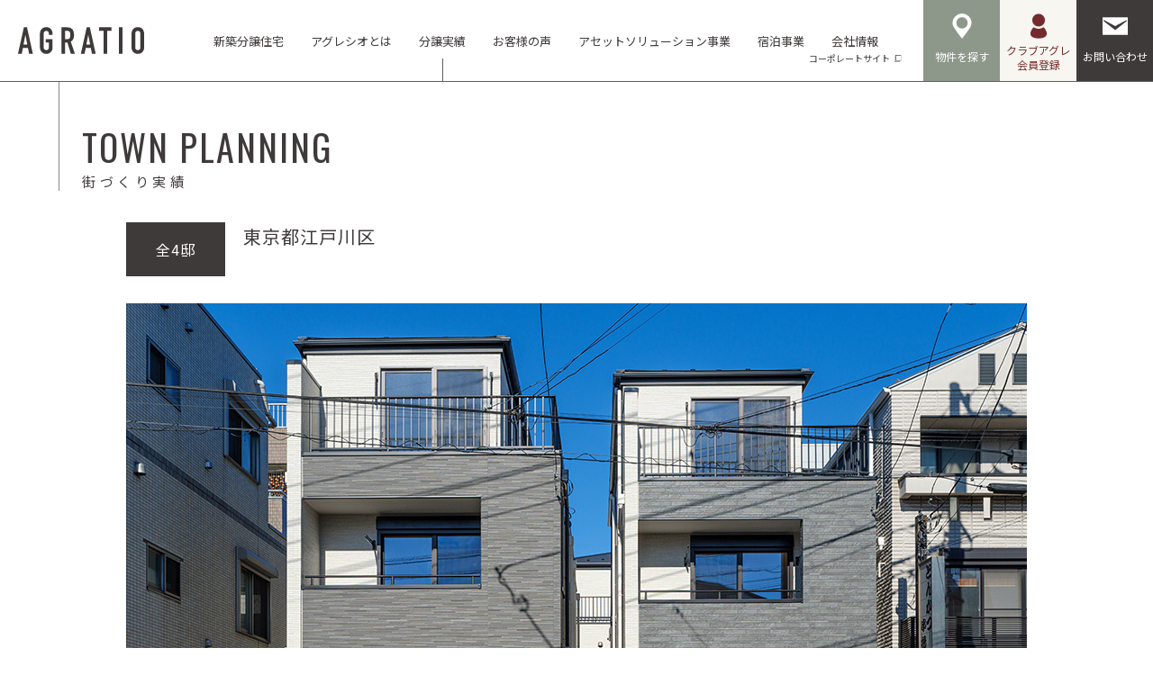

--- FILE ---
content_type: text/html; charset=UTF-8
request_url: https://agr-urban.co.jp/townplanning/20116/
body_size: 52404
content:
    
<!DOCTYPE html>
<html lang="ja">

<head>
    <meta charset="UTF-8">
    <meta http-equiv="X-UA-Compatible" content="IE=edge">
    <meta name="format-detection" content="telephone=no">
    
<!--META-->

<!--個別-->
    <title>東京都江戸川区｜東京・神奈川の新築分譲住宅・建売はアグレ都市デザイン</title>
    <meta property="og:title" content="東京都江戸川区｜東京・神奈川の新築分譲住宅・建売はアグレ都市デザイン" />
    <meta name="description" content="東京都江戸川区｜アグレ都市デザインの街づくり実績です。これまで手掛けたこだわりの街づくりをぜひご覧ください。" />
    <meta property="og:description" content="東京都江戸川区｜アグレ都市デザインの街づくり実績です。これまで手掛けたこだわりの街づくりをぜひご覧ください。" />

<!--/個別-->

<!--/添付ファイル-->

<!--共通-->
<meta property="og:locale" content="ja_JP">
<meta property="og:site_name" content="東京・神奈川の新築分譲住宅・建売はアグレ都市デザイン" />
<meta property="og:image" content="https://agr-urban.co.jp/wpcms/wp-content/themes/agr_2021/assets/common/img/share/og.png" />
<meta property="og:url" content="https://agr-urban.co.jp/townplanning/20116/">
<meta property="og:type" content="website" />
<meta name="twitter:card" content="summary_large_image" />
<!--/共通-->

<!--/META-->    <link rel="icon" type="image/png" sizes="180x180" href="https://agr-urban.co.jp/wpcms/wp-content/themes/agr_2021/assets/common/img/share/apple.png">
<link rel="apple-touch-icon" sizes="180x180" href="https://agr-urban.co.jp/wpcms/wp-content/themes/agr_2021/assets/common/img/share/apple.png">
<link rel="shortcut icon" href="https://agr-urban.co.jp/wpcms/wp-content/themes/agr_2021/assets/common/img/share/favicon.ico" />
<link rel="stylesheet" href="https://agr-urban.co.jp/wpcms/wp-content/themes/agr_2021/assets/common/css/reset.css" />
<link rel="stylesheet" href="https://agr-urban.co.jp/wpcms/wp-content/themes/agr_2021/assets/common/css/wysiwyg.css?ver=20240502112826">
<link rel="stylesheet" href="https://agr-urban.co.jp/wpcms/wp-content/themes/agr_2021/assets/common/css/cs.css?ver=2024071730122">
<link rel="stylesheet" href="https://agr-urban.co.jp/wpcms/wp-content/themes/agr_2021/assets/common/css/style.css?ver=20240502112826">
<script type="text/javascript" src="https://agr-urban.co.jp/wpcms/wp-content/themes/agr_2021/assets/common/js/viewport.js?ver=20240502112827"></script>
<script src="https://maps.google.com/maps/api/js?key=AIzaSyBr67hHvj9FY4gQu3E9wX-Jd6Zn3RusDg0"></script>
<script type="text/javascript" src="https://agr-urban.co.jp/wpcms/wp-content/themes/agr_2021/assets/common/js/jquery-1.11.1.min.js"></script>
<script type="text/javascript" src="https://agr-urban.co.jp/wpcms/wp-content/themes/agr_2021/assets/common/js/fancybox/jquery.fancybox.min.js"></script>
<link rel="stylesheet" href="https://agr-urban.co.jp/wpcms/wp-content/themes/agr_2021/assets/common/js/fancybox/jquery.fancybox.css" />
<script type="text/javascript" src="https://agr-urban.co.jp/wpcms/wp-content/themes/agr_2021/assets/common/js/slick/slick.min.js"></script>
<link rel="stylesheet" href="https://agr-urban.co.jp/wpcms/wp-content/themes/agr_2021/assets/common/js/slick/slick.css" />
<link href="https://unpkg.com/aos@2.3.1/dist/aos.css" rel="stylesheet">
<script src="https://unpkg.com/aos@2.3.1/dist/aos.js"></script>
<script type="text/javascript" src="https://agr-urban.co.jp/wpcms/wp-content/themes/agr_2021/assets/common/js/script.js?ver=20240502112826"></script>


    <!--wp_head-->
    <meta name='robots' content='max-image-preview:large' />
<link rel='dns-prefetch' href='//js.hs-scripts.com' />
<link rel="alternate" title="oEmbed (JSON)" type="application/json+oembed" href="https://agr-urban.co.jp/wp-json/oembed/1.0/embed?url=https%3A%2F%2Fagr-urban.co.jp%2Ftownplanning%2F20116%2F" />
<link rel="alternate" title="oEmbed (XML)" type="text/xml+oembed" href="https://agr-urban.co.jp/wp-json/oembed/1.0/embed?url=https%3A%2F%2Fagr-urban.co.jp%2Ftownplanning%2F20116%2F&#038;format=xml" />

<!-- SEO SIMPLE PACK 3.6.2 -->
<title>東京都江戸川区 | 東京・神奈川の新築分譲住宅・建売はアグレ都市デザイン</title>
<link rel="canonical" href="https://agr-urban.co.jp/townplanning/20116/">
<meta property="og:locale" content="ja_JP">
<meta property="og:type" content="article">
<meta property="og:title" content="東京都江戸川区 | 東京・神奈川の新築分譲住宅・建売はアグレ都市デザイン">
<meta property="og:url" content="https://agr-urban.co.jp/townplanning/20116/">
<meta property="og:site_name" content="東京・神奈川の新築分譲住宅・建売はアグレ都市デザイン">
<meta name="twitter:card" content="summary">
<!-- / SEO SIMPLE PACK -->

<style id='wp-img-auto-sizes-contain-inline-css' type='text/css'>
img:is([sizes=auto i],[sizes^="auto," i]){contain-intrinsic-size:3000px 1500px}
/*# sourceURL=wp-img-auto-sizes-contain-inline-css */
</style>
<link rel='stylesheet' id='css1-css' href='https://agr-urban.co.jp/wpcms/wp-content/themes/agr_2021/assets/works/css/single.css?ver=20240502112827' type='text/css' media='all' />
<style id='classic-theme-styles-inline-css' type='text/css'>
/*! This file is auto-generated */
.wp-block-button__link{color:#fff;background-color:#32373c;border-radius:9999px;box-shadow:none;text-decoration:none;padding:calc(.667em + 2px) calc(1.333em + 2px);font-size:1.125em}.wp-block-file__button{background:#32373c;color:#fff;text-decoration:none}
/*# sourceURL=/wp-includes/css/classic-themes.min.css */
</style>
<script type="text/javascript" src="https://agr-urban.co.jp/wpcms/wp-content/themes/agr_2021/assets/works/js/single.js?ver=20240502112827" id="js2-js"></script>
<link rel="https://api.w.org/" href="https://agr-urban.co.jp/wp-json/" /><link rel="alternate" title="JSON" type="application/json" href="https://agr-urban.co.jp/wp-json/wp/v2/townplanning/20116" /><link rel='shortlink' href='https://agr-urban.co.jp/?p=20116' />
			<!-- DO NOT COPY THIS SNIPPET! Start of Page Analytics Tracking for HubSpot WordPress plugin v11.3.37-->
			<script class="hsq-set-content-id" data-content-id="blog-post">
				var _hsq = _hsq || [];
				_hsq.push(["setContentType", "blog-post"]);
			</script>
			<!-- DO NOT COPY THIS SNIPPET! End of Page Analytics Tracking for HubSpot WordPress plugin -->
			    <!--/wp_head-->
    <!-- Google Tag Manager -->
    <script>
        (function(w, d, s, l, i) {
            w[l] = w[l] || [];
            w[l].push({
                'gtm.start': new Date().getTime(),
                event: 'gtm.js'
            });
            var f = d.getElementsByTagName(s)[0],
                j = d.createElement(s),
                dl = l != 'dataLayer' ? '&l=' + l : '';
            j.async = true;
            j.src =
                'https://www.googletagmanager.com/gtm.js?id=' + i + dl;
            f.parentNode.insertBefore(j, f);
        })(window, document, 'script', 'dataLayer', 'GTM-PG628QX');
    </script>
    <!-- End Google Tag Manager -->

            <!-- Start of HubSpot Embed Code -->
        <script type="text/javascript" id="hs-script-loader" async defer src="//js.hs-scripts.com/22079287.js"></script>
        <!-- End of HubSpot Embed Code -->
        <!-- szl scouterタグ -->
    <script async src="https://scouter.szl.co.jp/script/szl_scouter_js.php?id=1979103248_6560bf03c4be5&site_id=111"></script>
<style id='global-styles-inline-css' type='text/css'>
:root{--wp--preset--aspect-ratio--square: 1;--wp--preset--aspect-ratio--4-3: 4/3;--wp--preset--aspect-ratio--3-4: 3/4;--wp--preset--aspect-ratio--3-2: 3/2;--wp--preset--aspect-ratio--2-3: 2/3;--wp--preset--aspect-ratio--16-9: 16/9;--wp--preset--aspect-ratio--9-16: 9/16;--wp--preset--color--black: #000000;--wp--preset--color--cyan-bluish-gray: #abb8c3;--wp--preset--color--white: #ffffff;--wp--preset--color--pale-pink: #f78da7;--wp--preset--color--vivid-red: #cf2e2e;--wp--preset--color--luminous-vivid-orange: #ff6900;--wp--preset--color--luminous-vivid-amber: #fcb900;--wp--preset--color--light-green-cyan: #7bdcb5;--wp--preset--color--vivid-green-cyan: #00d084;--wp--preset--color--pale-cyan-blue: #8ed1fc;--wp--preset--color--vivid-cyan-blue: #0693e3;--wp--preset--color--vivid-purple: #9b51e0;--wp--preset--gradient--vivid-cyan-blue-to-vivid-purple: linear-gradient(135deg,rgb(6,147,227) 0%,rgb(155,81,224) 100%);--wp--preset--gradient--light-green-cyan-to-vivid-green-cyan: linear-gradient(135deg,rgb(122,220,180) 0%,rgb(0,208,130) 100%);--wp--preset--gradient--luminous-vivid-amber-to-luminous-vivid-orange: linear-gradient(135deg,rgb(252,185,0) 0%,rgb(255,105,0) 100%);--wp--preset--gradient--luminous-vivid-orange-to-vivid-red: linear-gradient(135deg,rgb(255,105,0) 0%,rgb(207,46,46) 100%);--wp--preset--gradient--very-light-gray-to-cyan-bluish-gray: linear-gradient(135deg,rgb(238,238,238) 0%,rgb(169,184,195) 100%);--wp--preset--gradient--cool-to-warm-spectrum: linear-gradient(135deg,rgb(74,234,220) 0%,rgb(151,120,209) 20%,rgb(207,42,186) 40%,rgb(238,44,130) 60%,rgb(251,105,98) 80%,rgb(254,248,76) 100%);--wp--preset--gradient--blush-light-purple: linear-gradient(135deg,rgb(255,206,236) 0%,rgb(152,150,240) 100%);--wp--preset--gradient--blush-bordeaux: linear-gradient(135deg,rgb(254,205,165) 0%,rgb(254,45,45) 50%,rgb(107,0,62) 100%);--wp--preset--gradient--luminous-dusk: linear-gradient(135deg,rgb(255,203,112) 0%,rgb(199,81,192) 50%,rgb(65,88,208) 100%);--wp--preset--gradient--pale-ocean: linear-gradient(135deg,rgb(255,245,203) 0%,rgb(182,227,212) 50%,rgb(51,167,181) 100%);--wp--preset--gradient--electric-grass: linear-gradient(135deg,rgb(202,248,128) 0%,rgb(113,206,126) 100%);--wp--preset--gradient--midnight: linear-gradient(135deg,rgb(2,3,129) 0%,rgb(40,116,252) 100%);--wp--preset--font-size--small: 13px;--wp--preset--font-size--medium: 20px;--wp--preset--font-size--large: 36px;--wp--preset--font-size--x-large: 42px;--wp--preset--spacing--20: 0.44rem;--wp--preset--spacing--30: 0.67rem;--wp--preset--spacing--40: 1rem;--wp--preset--spacing--50: 1.5rem;--wp--preset--spacing--60: 2.25rem;--wp--preset--spacing--70: 3.38rem;--wp--preset--spacing--80: 5.06rem;--wp--preset--shadow--natural: 6px 6px 9px rgba(0, 0, 0, 0.2);--wp--preset--shadow--deep: 12px 12px 50px rgba(0, 0, 0, 0.4);--wp--preset--shadow--sharp: 6px 6px 0px rgba(0, 0, 0, 0.2);--wp--preset--shadow--outlined: 6px 6px 0px -3px rgb(255, 255, 255), 6px 6px rgb(0, 0, 0);--wp--preset--shadow--crisp: 6px 6px 0px rgb(0, 0, 0);}:where(.is-layout-flex){gap: 0.5em;}:where(.is-layout-grid){gap: 0.5em;}body .is-layout-flex{display: flex;}.is-layout-flex{flex-wrap: wrap;align-items: center;}.is-layout-flex > :is(*, div){margin: 0;}body .is-layout-grid{display: grid;}.is-layout-grid > :is(*, div){margin: 0;}:where(.wp-block-columns.is-layout-flex){gap: 2em;}:where(.wp-block-columns.is-layout-grid){gap: 2em;}:where(.wp-block-post-template.is-layout-flex){gap: 1.25em;}:where(.wp-block-post-template.is-layout-grid){gap: 1.25em;}.has-black-color{color: var(--wp--preset--color--black) !important;}.has-cyan-bluish-gray-color{color: var(--wp--preset--color--cyan-bluish-gray) !important;}.has-white-color{color: var(--wp--preset--color--white) !important;}.has-pale-pink-color{color: var(--wp--preset--color--pale-pink) !important;}.has-vivid-red-color{color: var(--wp--preset--color--vivid-red) !important;}.has-luminous-vivid-orange-color{color: var(--wp--preset--color--luminous-vivid-orange) !important;}.has-luminous-vivid-amber-color{color: var(--wp--preset--color--luminous-vivid-amber) !important;}.has-light-green-cyan-color{color: var(--wp--preset--color--light-green-cyan) !important;}.has-vivid-green-cyan-color{color: var(--wp--preset--color--vivid-green-cyan) !important;}.has-pale-cyan-blue-color{color: var(--wp--preset--color--pale-cyan-blue) !important;}.has-vivid-cyan-blue-color{color: var(--wp--preset--color--vivid-cyan-blue) !important;}.has-vivid-purple-color{color: var(--wp--preset--color--vivid-purple) !important;}.has-black-background-color{background-color: var(--wp--preset--color--black) !important;}.has-cyan-bluish-gray-background-color{background-color: var(--wp--preset--color--cyan-bluish-gray) !important;}.has-white-background-color{background-color: var(--wp--preset--color--white) !important;}.has-pale-pink-background-color{background-color: var(--wp--preset--color--pale-pink) !important;}.has-vivid-red-background-color{background-color: var(--wp--preset--color--vivid-red) !important;}.has-luminous-vivid-orange-background-color{background-color: var(--wp--preset--color--luminous-vivid-orange) !important;}.has-luminous-vivid-amber-background-color{background-color: var(--wp--preset--color--luminous-vivid-amber) !important;}.has-light-green-cyan-background-color{background-color: var(--wp--preset--color--light-green-cyan) !important;}.has-vivid-green-cyan-background-color{background-color: var(--wp--preset--color--vivid-green-cyan) !important;}.has-pale-cyan-blue-background-color{background-color: var(--wp--preset--color--pale-cyan-blue) !important;}.has-vivid-cyan-blue-background-color{background-color: var(--wp--preset--color--vivid-cyan-blue) !important;}.has-vivid-purple-background-color{background-color: var(--wp--preset--color--vivid-purple) !important;}.has-black-border-color{border-color: var(--wp--preset--color--black) !important;}.has-cyan-bluish-gray-border-color{border-color: var(--wp--preset--color--cyan-bluish-gray) !important;}.has-white-border-color{border-color: var(--wp--preset--color--white) !important;}.has-pale-pink-border-color{border-color: var(--wp--preset--color--pale-pink) !important;}.has-vivid-red-border-color{border-color: var(--wp--preset--color--vivid-red) !important;}.has-luminous-vivid-orange-border-color{border-color: var(--wp--preset--color--luminous-vivid-orange) !important;}.has-luminous-vivid-amber-border-color{border-color: var(--wp--preset--color--luminous-vivid-amber) !important;}.has-light-green-cyan-border-color{border-color: var(--wp--preset--color--light-green-cyan) !important;}.has-vivid-green-cyan-border-color{border-color: var(--wp--preset--color--vivid-green-cyan) !important;}.has-pale-cyan-blue-border-color{border-color: var(--wp--preset--color--pale-cyan-blue) !important;}.has-vivid-cyan-blue-border-color{border-color: var(--wp--preset--color--vivid-cyan-blue) !important;}.has-vivid-purple-border-color{border-color: var(--wp--preset--color--vivid-purple) !important;}.has-vivid-cyan-blue-to-vivid-purple-gradient-background{background: var(--wp--preset--gradient--vivid-cyan-blue-to-vivid-purple) !important;}.has-light-green-cyan-to-vivid-green-cyan-gradient-background{background: var(--wp--preset--gradient--light-green-cyan-to-vivid-green-cyan) !important;}.has-luminous-vivid-amber-to-luminous-vivid-orange-gradient-background{background: var(--wp--preset--gradient--luminous-vivid-amber-to-luminous-vivid-orange) !important;}.has-luminous-vivid-orange-to-vivid-red-gradient-background{background: var(--wp--preset--gradient--luminous-vivid-orange-to-vivid-red) !important;}.has-very-light-gray-to-cyan-bluish-gray-gradient-background{background: var(--wp--preset--gradient--very-light-gray-to-cyan-bluish-gray) !important;}.has-cool-to-warm-spectrum-gradient-background{background: var(--wp--preset--gradient--cool-to-warm-spectrum) !important;}.has-blush-light-purple-gradient-background{background: var(--wp--preset--gradient--blush-light-purple) !important;}.has-blush-bordeaux-gradient-background{background: var(--wp--preset--gradient--blush-bordeaux) !important;}.has-luminous-dusk-gradient-background{background: var(--wp--preset--gradient--luminous-dusk) !important;}.has-pale-ocean-gradient-background{background: var(--wp--preset--gradient--pale-ocean) !important;}.has-electric-grass-gradient-background{background: var(--wp--preset--gradient--electric-grass) !important;}.has-midnight-gradient-background{background: var(--wp--preset--gradient--midnight) !important;}.has-small-font-size{font-size: var(--wp--preset--font-size--small) !important;}.has-medium-font-size{font-size: var(--wp--preset--font-size--medium) !important;}.has-large-font-size{font-size: var(--wp--preset--font-size--large) !important;}.has-x-large-font-size{font-size: var(--wp--preset--font-size--x-large) !important;}
/*# sourceURL=global-styles-inline-css */
</style>
</head>

<body data-rsssl=1 class="wp-singular townplanning-template-default single single-townplanning postid-20116 wp-theme-agr_2021 page_cp" >

    <!-- Google Tag Manager (noscript) -->
    <noscript><iframe src="https://www.googletagmanager.com/ns.html?id=GTM-PG628QX" height="0" width="0" style="display:none;visibility:hidden"></iframe></noscript>
    <!-- End Google Tag Manager (noscript) -->

    <div class="body_wrap">

        <header class="header_1">
            <div class="header_inner">
                <h2 class="site_logo"><a href="https://agr-urban.co.jp">AGRATIO</a></h2>
                <a class="site_logo_1" href="https://agr-urban.co.jp">
                    <div>
                        <img src="https://agr-urban.co.jp/wpcms/wp-content/themes/agr_2021/assets/common/img/logo/agr_2.svg" alt="Agr">
                        <span>アグレの家と街</span>
                    </div>
                </a>
                <h2 class="site_ttl">アグレ都市デザイン</h2>
                <nav class="h_nav_1">
                    <ul class="main-menu">
                        <li class="menu-item "><a href="https://agr-urban.co.jp/lineup/"><span>新築分譲住宅</span><i></i></a></li>
                        <li class="menu-item menu-item-has-children "><a href=""><span>アグレシオとは</span><i></i></a>
                            <ul class="sub-menu">
                                <li class="menu-item"><a href="https://agr-urban.co.jp/about/"><span>アグレシオとは</span><i></i></a></li>
                                <li class="menu-item"><a href="https://agr-urban.co.jp/system/"><span>自社一貫体制</span><i></i></a></li>
                                <li class="menu-item"><a href="https://agr-urban.co.jp/planningdesign/"><span>企画と設計デザイン</span><i></i></a></li>
                                <li class="menu-item"><a href="https://agr-urban.co.jp/method/"><span>構造・性能・仕様</span><i></i></a></li>
                                <li class="menu-item"><a href="https://agr-urban.co.jp/afterservice/"><span>保証・アフターサービス</span><i></i></a></li>
                            </ul>
                        </li>
                        <li class="menu-item menu-item-has-children is_current">
                            <a href=""><span>分譲実績</span><i></i></a>
                            <ul class="sub-menu">
                                <li class="menu-item"><a href="https://agr-urban.co.jp/townplanning/"><span>街づくり実績</span><i></i></a></li>
                                <li class="menu-item"><a href="https://agr-urban.co.jp/housecreation/"><span>家づくり実績</span><i></i></a></li>
                            </ul>
                        </li>
                        <li class="menu-item "><a href="https://agr-urban.co.jp/interview/"><span>お客様の声</span><i></i></a></li>
                        <li class="menu-item"><a href="https://about.agr-urban.co.jp/asset_solution/" target="_blank"><span>アセットソリューション事業</span><i></i></a></li>
                        <li class="menu-item"><a href="https://housebirdjapans.com/" target="_blank"><span>宿泊事業</span><i></i></a></li>
                        <li class="menu-item"><a href="https://about.agr-urban.co.jp/" target="_blank"><span>会社情報<span>コーポレートサイト</span></span><i></i></a></li>
                    </ul>
                </nav>
                <nav class="h_nav_2">
                    <ul>
                        <li class="lineup">
                            <a href="https://agr-urban.co.jp/lineup/">
                                <i class="ico">
                                    <svg>
                                        <use xlink:href="https://agr-urban.co.jp/wpcms/wp-content/themes/agr_2021/assets/common/img/ico/pin_1.svg#svg" />
                                    </svg>
                                </i>
                                <span>物件を探す</span>
                            </a>
                        </li>
                        <li class="clubagr">
                            <a href="https://agr-urban.co.jp/clubagr/">
                                <i class="ico">
                                    <svg>
                                        <use xlink:href="https://agr-urban.co.jp/wpcms/wp-content/themes/agr_2021/assets/common/img/ico/user_1.svg#svg" />
                                    </svg>
                                </i>
                                <span>クラブアグレ<br>会員登録</span>
                            </a>
                        </li>
                        <li class="contact">
                            <a href="https://agr-urban.co.jp/contact/">
                                <i class="ico">
                                    <svg>
                                        <use xlink:href="https://agr-urban.co.jp/wpcms/wp-content/themes/agr_2021/assets/common/img/ico/mail_1.svg#svg" />
                                    </svg>
                                </i>
                                <span>お問い合わせ</span>
                            </a>
                        </li>
                    </ul>
                </nav>
                <a class="btn_toggle_menu" href="">
                    <div><span><span></span></span></div>
                </a>
                <div class="toggle_wrap">
                    <div class="toggle_inner">
                        <nav class="hs_nav_1">
                            <ul class="main-menu">
                                <li class="menu-item"><a href="https://agr-urban.co.jp/lineup/"><span>新築分譲住宅</span><i></i></a></li>
                                <li class="menu-item menu-item-has-children"><a href=""><span>アグレシオとは</span><i></i></a>
                                    <ul class="sub-menu">
                                        <li class="menu-item"><a href="https://agr-urban.co.jp/about/"><span>アグレシオとは</span><i></i></a></li>
                                        <li class="menu-item"><a href="https://agr-urban.co.jp/system/"><span>自社一貫体制</span><i></i></a></li>
                                        <li class="menu-item"><a href="https://agr-urban.co.jp/planningdesign/"><span>企画と設計デザイン</span><i></i></a></li>
                                        <li class="menu-item"><a href="https://agr-urban.co.jp/method/"><span>構造・性能・仕様</span><i></i></a></li>
                                        <li class="menu-item"><a href="https://agr-urban.co.jp/afterservice/"><span>保証・アフターサービス</span><i></i></a></li>
                                    </ul>
                                </li>
                                <li class="menu-item menu-item-has-children">
                                    <a href=""><span>分譲実績</span><i></i></a>
                                    <ul class="sub-menu">
                                        <li class="menu-item"><a href="https://agr-urban.co.jp/townplanning/"><span>街づくり実績</span><i></i></a></li>
                                        <li class="menu-item"><a href="https://agr-urban.co.jp/housecreation/"><span>家づくり実績</span><i></i></a></li>
                                    </ul>
                                </li>
                                <li class="menu-item"><a href="https://agr-urban.co.jp/interview/"><span>お客様の声</span><i></i></a></li>
                                <li class="menu-item"><a href="https://about.agr-urban.co.jp/" target="_blank"><span>会社概要</span><i></i></a></li>
                            </ul>
                        </nav>
                        <nav class="hs_nav_2">
                            <ul>
                                <li><a href="https://agr-urban.co.jp/blog/" target="_blank"><span>暮らしと住まいのマガジンCONNECT</span></a></li>
                                <li><a href="https://agr-urban.co.jp/replacement/"><span>お買い換え応援制度</span></a></li>
                                <li><a href="https://agr-urban.co.jp/introduction/"><span>お客様ご紹介制度</span></a></li>
                                <li><a href="https://agr-urban.co.jp/owners/" target="_blank"><span>オーナーズサイト</span></a></li>
                            </ul>
                        </nav>
                        <nav class="hs_nav_4">
                            <ul>
                                <li class="clubagr">
                                    <a href="https://agr-urban.co.jp/clubagr/">
                                        <i class="ico">
                                            <svg>
                                                <use xlink:href="https://agr-urban.co.jp/wpcms/wp-content/themes/agr_2021/assets/common/img/ico/user_1.svg#svg" />
                                            </svg>
                                        </i>
                                        <span>クラブアグレ<br>会員登録</span>
                                    </a>
                                </li>
                                <li class="contact">
                                    <a href="https://agr-urban.co.jp/contact/">
                                        <i class="ico">
                                            <svg>
                                                <use xlink:href="https://agr-urban.co.jp/wpcms/wp-content/themes/agr_2021/assets/common/img/ico/mail_1.svg#svg" />
                                            </svg>
                                        </i>
                                        <span>お問い合わせ</span>
                                    </a>
                                </li>
                            </ul>
                        </nav>
                                                <nav class="hs_nav_2">
                            <ul>
                                <li><a href="https://agr-urban.co.jp/lineup/" target="_blank"><span>ハウジング事業</span><i></i></a></li>
                                <li><a href="https://about.agr-urban.co.jp/asset_solution/" target="_blank"><span>アセットソリューション事業</span><i></i></a></li>
                                <li><a href="https://housebirdjapans.com/" target="_blank"><span>宿泊事業</span><i></i></a></li>
                            </ul>
                        </nav>
                        <nav class="hs_nav_6">
                            <ul>
                                <li class="yt"><a class="cs_e_op" href="https://www.youtube.com/channel/UC3vRlQRuqrT87W1WfZRRMkw" target="_blank"><i><img src="https://agr-urban.co.jp/wpcms/wp-content/themes/agr_2021/assets/common/img/ico/sns_yt_1.svg" alt=""></i></a></li>
                                <li class="in"><a class="cs_e_op" href="https://www.instagram.com/agratio_urban_design/" target="_blank"><i><img src="https://agr-urban.co.jp/wpcms/wp-content/themes/agr_2021/assets/common/img/ico/sns_in_1.svg" alt=""></i><span class="cs_ff_en1">CORPORATE</span></a></li>
                                <li class="in"><a class="cs_e_op" href="https://www.instagram.com/agr_info/" target="_blank"><i><img src="https://agr-urban.co.jp/wpcms/wp-content/themes/agr_2021/assets/common/img/ico/sns_in_1.svg" alt=""></i><span class="cs_ff_en1">INFORMATION</span></a></li>
                                <li class="li cs_none_pc"><a class="cs_e_op szl_cv_point" href="https://line.me/R/ti/p/%40fov0847q" data-szl_cv_label="2460" target="_blank"><i><img src="https://agr-urban.co.jp/wpcms/wp-content/themes/agr_2021/assets/common/img/ico/sns_li_1.svg" alt=""></i><span class="cs_ff_en1">LINE</span></a></li>
                            </ul>
                        </nav>
                        <nav class="hs_nav_3">
                            <ul>
                                <li><a href="https://agr-urban.co.jp/privacypolicy/"><span>〉プライバシーポリシー</span></a></li>
                                <li><a href="https://agr-urban.co.jp/userpolicy/"><span>〉ユーザーポリシー</span></a></li>
                            </ul>
                        </nav>
                    </div>
                </div>
            </div>
        </header>

        <div class="contents_wrap">
    
        <section class="cs_sec_wrap cs_sec_mv_wrap_1 sec_wrap sec_mv_wrap">
            <div class="cs_sec_inner sec_inner">
                <h1 class="page_ttl_1"><span class="en cs_ff_en1">TOWN PLANNING</span><span class="ja">街づくり実績</span></h1>
            </div>
        </section>

        <section class="cs_sec_wrap sec_wrap sec_ttl_wrap">
            <div class="cs_sec_inner cs_sec_inner_w1_pc sec_inner">
                <div class="meta_wrap">
                    <div class="clm_wrap">
                        <div class="num_1">全4邸</div>                    </div>
                    <div class="clm_wrap">
                        <h2 class="ttl_1">東京都江戸川区</h2>
                                            </div>
                </div>
                <div class="mv_wrap">
                                            <div class="img_1">
                            <img src="https://agr-urban.co.jp/wpcms/wp-content/uploads/e7adbb733ff7638ca1c71e1cc3a832fe.jpg" alt="">
                                                    </div>
                                    </div>
            </div>
        </section>

            <section class="cs_sec_wrap sec_wrap sec_layout_wrap">
        <div class="cs_sec_inner cs_sec_inner_w1_pc sec_inner">

            <div class="cs_layout_wrap_1">
                
                                            <div class="layout_item layout_item_1">
                            <h4 class="copy_1 cs_ff_min">広がる開放感、守られたプライバシー<br />
理想の邸宅で、贅沢な暮らしを</h4>                                                            <div class="cs_desc_1 desc_1">
                                    <p>広い前面道路を利用したプランニング。<br />
全邸標準で3階にはワイドバルコニーを設け、開放感を演出させます。<br />
視線を感じさせない工夫が込められた、プライバシー性に配慮した設計。<br />
開放感とプライバシーの調和が、穏やかな暮らしを彩ります。</p>
                                </div>
                                                    </div>

                                    
                                            <div class="layout_item layout_item_2">
                            <div class="list_1 col_2">
                                <ul>
                                                                                                                        <li>
                                                <div class="img_1 cs_bg_img_1"><span style="background-image: url(https://agr-urban.co.jp/wpcms/wp-content/uploads/c760d7770b738923e91f7d38134edd6f.jpg);"></span></div>
                                                                                            </li>
                                                                                    <li>
                                                <div class="img_1 cs_bg_img_1"><span style="background-image: url(https://agr-urban.co.jp/wpcms/wp-content/uploads/f854d3441a4a945aeda8375511e9efbe.jpg);"></span></div>
                                                                                            </li>
                                                                                                            </ul>
                            </div>
                        </div>

                                    
                                            <div class="layout_item layout_item_3">
                            <div class="clms_wrap_1 col_1">
                                <div class="clm_wrap">
                                    <div class="img_1 cs_bg_img_1"><span style="background-image: url(https://agr-urban.co.jp/wpcms/wp-content/uploads/65dcc6e1f3e216261708dda22e599520.jpg);"></span></div>
                                                                    </div>
                                <div class="clm_wrap">
                                    <div class="img_2 cs_bg_img_1"><span style="background-image: url(https://agr-urban.co.jp/wpcms/wp-content/uploads/e08303eba46e863e67b3bc9519baf9fc.jpg);"></span></div>
                                    <div class="img_2 cs_bg_img_1"><span style="background-image: url(https://agr-urban.co.jp/wpcms/wp-content/uploads/fee934224d44633a48cd8bd9a6450996.jpg);"></span></div>
                                                                    </div>
                            </div>

                            
                        </div>

                                    
                                            <div class="layout_item layout_item_3">
                            <div class="clms_wrap_1 col_2">
                                <div class="clm_wrap">
                                    <div class="img_1 cs_bg_img_1"><span style="background-image: url(https://agr-urban.co.jp/wpcms/wp-content/uploads/09d336aa6f22007488e303a0b2ccdebe.jpg);"></span></div>
                                                                    </div>
                                <div class="clm_wrap">
                                    <div class="img_2 cs_bg_img_1"><span style="background-image: url(https://agr-urban.co.jp/wpcms/wp-content/uploads/930af0030718a5cd65b07a9488419205.jpg);"></span></div>
                                    <div class="img_2 cs_bg_img_1"><span style="background-image: url(https://agr-urban.co.jp/wpcms/wp-content/uploads/8f7bd8e597be2df5b56733f681c999dc.jpg);"></span></div>
                                                                    </div>
                            </div>

                            
                        </div>

                                    
                                            <div class="layout_item layout_item_2">
                            <div class="list_1 col_1">
                                <ul>
                                                                                                                        <li>
                                                <div class="img_1 cs_bg_img_1"><span style="background-image: url(https://agr-urban.co.jp/wpcms/wp-content/uploads/3dc8de4303605db592ac04d1a7887a66.jpg);"></span></div>
                                                                                            </li>
                                                                                                            </ul>
                            </div>
                        </div>

                                                </div>

        </div>
    </section>


        
        
        <section class="cs_sec_wrap sec_wrap sec_pagination_wrap">
            <div class="cs_sec_inner sec_inner">
                <div class="cs_btn_wrap_1 btn_wrap_1">
                    <a class="cs_btn_1 cs_btn_co_4 cs_btn_arrow_2 btn_back" href="https://agr-urban.co.jp/townplanning/"">
                        <i class=" ico_2" style="background-image: url(https://agr-urban.co.jp/wpcms/wp-content/themes/agr_2021/assets/common/img/ico/list_1_b.svg);"></i>
                        <span>街づくり実績<br class="cs_none_pc">一覧に戻る</span>
                    </a>
                </div>
            </div>
        </section>

        <section class="cs_sec_wrap cs_sec_other_wrap_1 sec_wrap sec_other_wrap">
    <div class="cs_sec_inner cs_sec_inner_full_pc sec_inner">
        <div class="list_1">
            <ul>
                <li>
                    <a href="https://agr-urban.co.jp/lineup/">
                        <div class="img">
                            <span style="background-image: url(https://agr-urban.co.jp/wpcms/wp-content/themes/agr_2021/assets/common/img/othercontents/lineup_1.jpg);"></span>
                        </div>
                        <h6 class="ttl">
                            <span class="ja">新築分譲住宅</span>
                            <span class="en cs_ff_en1">LINE UP</span>
                        </h6>
                    </a>
                </li>
                <li>
                    <a href="https://agr-urban.co.jp/about/">
                        <div class="img">
                            <span style="background-image: url(https://agr-urban.co.jp/wpcms/wp-content/themes/agr_2021/assets/common/img/othercontents/about_1.jpg);"></span>
                        </div>
                        <h6 class="ttl">
                            <span class="ja">アグレシオとは</span>
                            <span class="en cs_ff_en1">ABOUT</span>
                        </h6>
                    </a>
                </li>

                                
                                    <li>
                        <a href="https://agr-urban.co.jp/housecreation/">
                            <div class="img">
                                <span style="background-image: url(https://agr-urban.co.jp/wpcms/wp-content/themes/agr_2021/assets/common/img/othercontents/housecreation_1.jpg);"></span>
                            </div>
                            <h6 class="ttl">
                                <span class="ja">家づくり実績</span>
                                <span class="en cs_ff_en1">HOUSE CREATION</span>
                            </h6>
                        </a>
                    </li>
                
                                    <li>
                        <a href="https://agr-urban.co.jp/interview/">
                            <div class="img">
                                <span style="background-image: url(https://agr-urban.co.jp/wpcms/wp-content/themes/agr_2021/assets/common/img/othercontents/interview_1.jpg);"></span>
                            </div>
                            <h6 class="ttl">
                                <span class="ja">お客様の声</span>
                                <span class="en cs_ff_en1">INTERVIEW</span>
                            </h6>
                        </a>
                    </li>
                
            </ul>
        </div>
    </div>
</section>
        <section class="cs_sec_wrap cs_sec_cv_wrap_1 sec_wrap sec_cv_wrap">
    <div class="cs_sec_inner cs_sec_inner_w1_pc sec_inner">
        <div class="clms_wrap_1">
            <div class="clm_wrap">
                <h3 class="sec_ttl"><span class="en cs_ff_en1">CONTACT</span></h3>
                <div class="cs_desc_1 desc_1">
                    <p>「お問い合わせ」は<br class="cs_none_pc">フォームよりお願いいたします。</p>
                </div>
            </div>
            <div class="clm_wrap">
                <div class="list_1">
                    <ul>
                        <li>
                            <a class="btn_1 btn_contact" href="https://agr-urban.co.jp/contact/">
                                <i class="ico">
                                    <svg>
                                        <use xlink:href="https://agr-urban.co.jp/wpcms/wp-content/themes/agr_2021/assets/common/img/ico/mail_1.svg#svg" />
                                    </svg>
                                </i>
                                <span class="ttl">お問い合わせフォーム</span>
                                <i class="arrow">
                                    <svg>
                                        <use xlink:href="https://agr-urban.co.jp/wpcms/wp-content/themes/agr_2021/assets/common/img/ico/arrow_1_a.svg#svg" />
                                    </svg>
                                </i>
                            </a>
                        </li>
                    </ul>
                </div>
            </div>
        </div>
        <div class="list_2">
            <ul>
                <li>
                    <a class="cs_e_op" href="https://agr-urban.co.jp/clubagr/">
                        <img class="cs_none_sp" src="https://agr-urban.co.jp/wpcms/wp-content/themes/agr_2021/assets/common/img/bnr/clubagr_2.png" alt="未公開物件を、会員登録で先行配信。">
                        <img class="cs_none_pc" src="https://agr-urban.co.jp/wpcms/wp-content/themes/agr_2021/assets/common/img/bnr/clubagr_2_sp.png" alt="">
                    </a>
                </li>
            </ul>
        </div>
    </div>
</section>
    
        </div>
        <!-- /.contents_wrap -->
        
                <div class="cs_sec_seminar_banner seminar_banner_page">
            <div class="cs_sec_inner">
                <a href="https://about.agr-urban.co.jp/asset_solution/service/service02/" class="seminar_banner" target="_blank">
                    <div class="banner_img">
                        <img class="cs_none_sp" src="https://agr-urban.co.jp/wpcms/wp-content/themes/agr_2021/assets/common/img/banner/banner01_img.png">
                        <img class="cs_none_pc" src="https://agr-urban.co.jp/wpcms/wp-content/themes/agr_2021/assets/common/img/banner/banner01_img_sp.png">
                    </div>
                    <div class="banner_text_box">
                        <div class="banner_title">
                            <img class="cs_none_sp" src="https://agr-urban.co.jp/wpcms/wp-content/themes/agr_2021/assets/common/img/banner/banner01_title.svg" alt="あなたの“信用＝価値”を”デジタル”を使って最大値に">
                            <img class="cs_none_pc" src="https://agr-urban.co.jp/wpcms/wp-content/themes/agr_2021/assets/common/img/banner/banner01_title_sp.svg" alt="あなたの“信用＝価値”を”デジタル”を使って最大値に">
                        </div>
                        <p class="banner_text">時間を味方に富を生み出すアパート経営で<br>あなた自身とご家族に、ゆとりある未来を。<br>アグレ都市デザインがフルサポートいたします。</p>
                        <div class="banner_bar"><span>個別セミナー随時開催</span></div>
                    </div>
                    <div class="banner_btn"><span>詳しく<br class="cs_none_sp">見る</span><div class="arrow"></div></div>
                </a>
            </div>
        </div>
        
        <footer class="footer_1">
            <div class="footer_inner">
                <div class="clms_wrap_1">
                    <div class="clm_wrap">
                        <div class="site_logo">
                            <img src="https://agr-urban.co.jp/wpcms/wp-content/themes/agr_2021/assets/common/img/logo/agr_3.svg" alt="">
                            <img src="https://agr-urban.co.jp/wpcms/wp-content/themes/agr_2021/assets/common/img/logo/hb_1.svg" alt="">
                        </div>
                        <h2 class="site_name"><span>ハウジング事業、アセットソリューション事業</span>アグレ都市デザイン株式会社</h2>
                        <div class="overview">本社<br>
                            〒163-0231 <br class="cs_none_pc">東京都新宿区西新宿2丁目6番1号 新宿住友ビル31階<br>
                            TEL.03-6258-0035　FAX.03-6258-0036</div>
                        <h2 class="site_name"><span>宿泊事業</span>ハウスバード株式会社</h2>
                        <div class="overview">〒163-0231 東京都新宿区西新宿2-6-1 新宿住友ビル31F<br>
                            TEL.03-6258-0035　FAX.03-6258-0036</div>
                        <nav class="nav_f3_wrap">
                            <ul>
                                <li class="yt"><a class="cs_e_op" href="https://www.youtube.com/channel/UC3vRlQRuqrT87W1WfZRRMkw" target="_blank"><i><img src="https://agr-urban.co.jp/wpcms/wp-content/themes/agr_2021/assets/common/img/ico/sns_yt_1.svg" alt=""></i></a></li>
                                <li class="in"><a class="cs_e_op" href="https://www.instagram.com/agratio_urban_design/" target="_blank"><i><img src="https://agr-urban.co.jp/wpcms/wp-content/themes/agr_2021/assets/common/img/ico/sns_in_1.svg" alt=""></i><span class="cs_ff_en1">CORPORATE</span></a></li>
                                <li class="in"><a class="cs_e_op" href="https://www.instagram.com/agr_info/" target="_blank"><i><img src="https://agr-urban.co.jp/wpcms/wp-content/themes/agr_2021/assets/common/img/ico/sns_in_1.svg" alt=""></i><span class="cs_ff_en1">INFORMATION</span></a></li>
                                <li class="li cs_none_pc"><a class="cs_e_op szl_cv_point" href="https://line.me/R/ti/p/%40fov0847q" data-szl_cv_label="2460" target="_blank"><i><img src="https://agr-urban.co.jp/wpcms/wp-content/themes/agr_2021/assets/common/img/ico/sns_li_1.svg" alt=""></i><span class="cs_ff_en1">LINE</span></a></li>
                            </ul>
                        </nav>
                        <div class="copyright">Copyright&copy; Agratio urban design Inc. All Rights Reserved.</div>
                    </div>
                    <div class="clm_wrap">
                        <h4 class="clm_ttl_1 cs_ff_en1">CONTENTS</h4>
                        <nav class="nav_f1_wrap">
                            <ul>
                                <li><a href="https://agr-urban.co.jp/lineup/"><span>新築分譲住宅</span></a></li>
                                <li><a href="https://agr-urban.co.jp/about/"><span>アグレシオとは</span></a></li>
                                <li><a href="https://agr-urban.co.jp/system/"><span>自社一貫体制</span></a></li>
                                <li><a href="https://agr-urban.co.jp/planningdesign/"><span>企画と設計デザイン</span></a></li>
                            </ul>
                            <ul>
                                <li><a href="https://agr-urban.co.jp/method/"><span>構造・性能・仕様</span></a></li>
                                <li><a href="https://agr-urban.co.jp/afterservice/"><span>保証・アフターサービス</span></a></li>
                                <li><a href="https://agr-urban.co.jp/townplanning/"><span>街づくり実績</span></a></li>
                                <li><a href="https://agr-urban.co.jp/housecreation/"><span>家づくり実績</span></a></li>
                            </ul>
                            <ul>
                                <li><a href="https://agr-urban.co.jp/interview/"><span>お客様の声</span></a></li>
                                <li><a href="https://about.agr-urban.co.jp/" target="_blank"><span>会社概要</span></a></li>
                                <li><a href="https://agr-urban.co.jp/blog/" target="_blank"><span>暮らしと住まいのマガジン</span></a></li>
                                <li><a href="https://agr-urban.co.jp/replacement/"><span>お買い換え応援制度</span></a></li>
                            </ul>
                            <ul>
                                <li><a href="https://agr-urban.co.jp/introduction/"><span>お客様ご紹介制度</span></a></li>
                                <li><a href="https://agr-urban.co.jp/owners/" target="_blank"><span>オーナーズサイト</span></a></li>
                            </ul>
                        </nav>
                        <nav class="nav_f2_wrap">
                            <ul>
                                <li><a href="https://agr-urban.co.jp/privacypolicy/"><span>プライバシーポリシー</span></a></li>
                                <li><a href="https://agr-urban.co.jp/userpolicy/"><span>ユーザーポリシー</span></a></li>
                                <li><a href="https://about.agr-urban.co.jp/" target="_blank"><span>コーポレートサイト</span></a></li>
                            </ul>
                        </nav>
                    </div>
                </div>
                <a class="btn_pagetop btn_pa" href="#"></a>
                <nav class="nav_fixed_wrap">
                    <ul>
                        <li class="lineup">
                            <a href="https://agr-urban.co.jp/lineup/">
                                <i class="ico">
                                    <svg>
                                        <use xlink:href="https://agr-urban.co.jp/wpcms/wp-content/themes/agr_2021/assets/common/img/ico/pin_1.svg#svg" />
                                    </svg>
                                </i>
                                <span>物件を探す</span>
                            </a>
                        </li>
                        <li class="clubagr">
                            <a href="https://agr-urban.co.jp/clubagr/">
                                <i class="ico">
                                    <svg>
                                        <use xlink:href="https://agr-urban.co.jp/wpcms/wp-content/themes/agr_2021/assets/common/img/ico/user_1.svg#svg" />
                                    </svg>
                                </i>
                                <span>クラブアグレ<br>会員登録</span>
                            </a>
                        </li>
                        <li class="contact">
                            <a href="https://agr-urban.co.jp/contact/">
                                <i class="ico">
                                    <svg>
                                        <use xlink:href="https://agr-urban.co.jp/wpcms/wp-content/themes/agr_2021/assets/common/img/ico/mail_1.svg#svg" />
                                    </svg>
                                </i>
                                <span>お問い合わせ</span>
                            </a>
                        </li>
                    </ul>
                </nav>
            </div>
        </footer>

        </div>
        <!-- /.body_wrap -->

        <!-- wp_footer -->
        <script type="speculationrules">
{"prefetch":[{"source":"document","where":{"and":[{"href_matches":"/*"},{"not":{"href_matches":["/wpcms/wp-*.php","/wpcms/wp-admin/*","/wpcms/wp-content/uploads/*","/wpcms/wp-content/*","/wpcms/wp-content/plugins/*","/wpcms/wp-content/themes/agr_2021/*","/*\\?(.+)"]}},{"not":{"selector_matches":"a[rel~=\"nofollow\"]"}},{"not":{"selector_matches":".no-prefetch, .no-prefetch a"}}]},"eagerness":"conservative"}]}
</script>
<script type="text/javascript" id="leadin-script-loader-js-js-extra">
/* <![CDATA[ */
var leadin_wordpress = {"userRole":"visitor","pageType":"post","leadinPluginVersion":"11.3.37"};
//# sourceURL=leadin-script-loader-js-js-extra
/* ]]> */
</script>
<script type="text/javascript" src="https://js.hs-scripts.com/22079287.js?integration=WordPress&amp;ver=11.3.37" id="leadin-script-loader-js-js"></script>
<script type="text/javascript" src="https://agr-urban.co.jp/wpcms/wp-includes/js/jquery/jquery.js" id="jquery-js"></script>
<script type="text/javascript" src="https://agr-urban.co.jp/wpcms/wp-includes/js/jquery/jquery-migrate.min.js" id="jquery-migrate-js"></script>
        <!-- /wp_footer -->

        <script>
            (function(){
            var w=window,d=document;
            var s="https://app.chatplus.jp/cp.js";
            d["__cp_d"]="https://app.chatplus.jp";
            d["__cp_c"]="92abbef7_1";
            var a=d.createElement("script"), m=d.getElementsByTagName("script")[0];
            a.async=true,a.src=s,m.parentNode.insertBefore(a,m);})();
        </script>

        </body>

        </html>


--- FILE ---
content_type: text/css
request_url: https://agr-urban.co.jp/wpcms/wp-content/themes/agr_2021/assets/common/css/reset.css
body_size: 1237
content:
/*
YUI 3.18.1 (build f7e7bcb)
Copyright 2014 Yahoo! Inc. All rights reserved.
Licensed under the BSD License.
http://yuilibrary.com/license/
*/

/* 最上位要素のhtmlに対してborder-boxを指定 */
html {
    box-sizing: border-box;
}

/* 全ての要素のbox-sizingがinheritとなるように指定 */
*,
*:before,
*:after {
    box-sizing: inherit;
}

html {
    color: #000;
    background: #FFF
}

body,
div,
dl,
dt,
dd,
ul,
ol,
li,
h1,
h2,
h3,
h4,
h5,
h6,
pre,
code,
form,
fieldset,
legend,
input,
textarea,
p,
blockquote,
th,
td,
figure {
    margin: 0;
    padding: 0
}

table {
    border-collapse: collapse;
    border-spacing: 0
}

fieldset,
img {
    border: 0
}

address,
caption,
cite,
code,
dfn,
em,
strong,
th,
var {
    font-style: normal;
    font-weight: normal
}

ol,
ul {
    list-style: none
}

caption,
th {
    text-align: left
}

h1,
h2,
h3,
h4,
h5,
h6 {
    font-size: 100%;
    font-weight: normal
}

q:before,
q:after {
    content: ''
}

abbr,
acronym {
    border: 0;
    font-variant: normal
}

sup {
    vertical-align: text-top
}

sub {
    vertical-align: text-bottom
}

input,
textarea,
select {
    font-family: inherit;
    font-size: inherit;
    font-weight: inherit;
    *font-size: 100%
}

legend {
    color: #000
}

#yui3-css-stamp.cssreset {
    display: none
}


--- FILE ---
content_type: text/css
request_url: https://agr-urban.co.jp/wpcms/wp-content/themes/agr_2021/assets/common/css/style.css?ver=20240502112826
body_size: 26076
content:
@charset "utf-8";

/*********************************************************************
*
*  For ALL
*
*********************************************************************/

/* ---------------------------------------------------- */
/* html body */
/* ---------------------------------------------------- */
html {
    width: 100%;
    height: 100%;
    -webkit-text-size-adjust: 100%;
    /* iPhone */
    overflow-y: scroll;
    font-size: 62.5%;
}

body {
    width: 100%;
    min-height: 100%;
    margin: 0;
    padding: 0;
    color: #3e3a39;
    line-height: 1.6;
    font-family: "Noto Sans JP", "游ゴシック体", "Yu Gothic", YuGothic, "ヒラギノ角ゴ Pro", "Hiragino Kaku Gothic Pro", "メイリオ", Meiryo, "MS Pゴシック", "MS PGothic", sans-serif;
    font-weight: 400;
    background-color: #fff;
    overflow: hidden;
}

@media (min-width: 768px) {
    body {
        min-width: 1220px;
        font-size: 1.4rem;
    }
}

@media (max-width: 767px) {
    body {
        min-width: 320px;
        font-size: 1.4rem;
    }
}

/* ---------------------------------------------------- */
/* img */
/* ---------------------------------------------------- */
img {
    display: block;
    width: 100%;
    height: auto;
}

svg {
    display: block;
    width: 100%;
    height: 100%;
}

/* ---------------------------------------------------- */
/* a */
/* ---------------------------------------------------- */
a {
    color: #3e3a39;
    text-decoration: none;
    outline: none;
    transition: 0.3s ease-in-out;
}

a:hover {
    text-decoration: none;
}

/* ---------------------------------------------------- */
/* body_wrap */
/* ---------------------------------------------------- */
.body_wrap {
    max-height: 999999px;
    /* android chrome フォントサイズバグ回避 */
    opacity: 0;
}

/* ---------------------------------------------------- */
/* contents_wrap */
/* ---------------------------------------------------- */
.contents_wrap {
    transition: 0.3s ease-in-out;
}

@media (min-width: 768px) {
    .contents_wrap {
        padding-top: 90px;
    }
}

@media (max-width: 767px) {
    .contents_wrap {
        padding-top: 60px;
    }
}

/* ---------------------------------------------------- */
/* .header_1 */
/* ---------------------------------------------------- */
@media (min-width: 768px) {
    .header_1 {
        position: fixed;
        left: 0;
        top: 0;
        width: 100%;
        height: 90px;
        z-index: 200;
        background-color: #fff;
        transition: 0.3s ease-in-out;
    }

    .page_home .header_1 {
        transform: translateY(-105%);
    }

    .page_home.is_page_scr .header_1 {
        transform: translateY(0);
    }

    .header_1::before {
        content: "";
        position: absolute;
        left: 0;
        bottom: -1px;
        display: block;
        width: 100%;
        height: 1px;
        background-color: #5b5e62;
    }

    .header_1 .header_inner {
        position: relative;
        height: 100%;
        min-width: 1220px;
    }

    .header_1 .site_logo {
        position: absolute;
        left: 100px;
        top: 0;
        width: 140px;
        height: 100%;
        text-indent: -100%;
        overflow: hidden;
        background-image: url(../img/logo/agratio_1.svg);
        background-position: center;
        background-size: contain;
        background-repeat: no-repeat;
        transition: 0.3s ease-in-out;
    }

    .header_1 .site_logo a {
        display: block;
        width: 100%;
        height: 100%;
    }

    .header_1 .site_ttl {
        display: none;
    }

    .header_1 .site_logo_1 {
        display: none;
    }

    .header_1 .h_nav_1 {
        position: absolute;
        right: 330px;
        top: 0;
        transition: 0.3s ease-in-out;
    }

    .header_1 .h_nav_1 .main-menu {
        display: flex;
        justify-content: center;
        align-items: center;
    }

    .header_1 .h_nav_1 .main-menu > li {
        position: relative;
        transition: 0.3s ease-in-out;
    }

    .header_1 .h_nav_1 .main-menu > li:hover {
        background-color: #f2f2f2;
    }

    .header_1 .h_nav_1 .main-menu > li.is_current::after {
        content: "";
        position: absolute;
        left: 50%;
        bottom: 0;
        width: 1px;
        height: 25px;
        background-color: #5b5e62;
    }

    .header_1 .h_nav_1 .main-menu > li > a {
        position: relative;
        display: flex;
        justify-content: center;
        align-items: center;
        padding: 0 15px;
        height: 90px;
        font-size: 1.4rem;
        line-height: 1;
        -webkit-tap-highlight-color: rgba(0, 0, 0, 0);
        outline: none;
    }

    .header_1 .h_nav_1 .main-menu > li.cs_link_none > a {
        color: #888;
    }

    .header_1 .h_nav_1 .main-menu > li > a > span > span {
        position: absolute;
        left: 50%;
        bottom: 20px;
        transform: translateX(-50%);
        display: flex;
        align-items: center;
        font-size: 1rem;
        white-space: nowrap;
    }
    .header_1 .h_nav_1 .main-menu > li > a > span > span::after {
        content: "";
        margin-left: 5px;
        width: 8px;
        height: 8px;
        background-image: url(../img/ico/blank_1.svg);
        background-position: center;
        background-repeat: no-repeat;
        background-size: contain;
    }

    .header_1 .h_nav_1 .sub-menu {
        display: none;
        position: absolute;
        left: 0;
        bottom: 0;
        min-width: 100%;
        transform: translateY(100%);
        background-color: #5b5e62;
        border-top: 1px solid #5b5e62;
    }

    .header_1 .h_nav_1 .sub-menu > li + li {
        border-top: 1px solid #fff;
    }

    .header_1 .h_nav_1 .sub-menu > li > a {
        position: relative;
        display: block;
        padding: 15px 70px 15px 15px;
        color: #fff;
        font-size: 1.4rem;
        white-space: nowrap;
    }

    .header_1 .h_nav_1 .sub-menu > li > a:hover {
        color: #3e3a39;
        background-color: #fff;
    }

    .header_1 .h_nav_1 .sub-menu > li > a::after {
        content: "";
        position: absolute;
        right: 15px;
        top: 50%;
        width: 20px;
        height: 8px;
        background-image: url(../img/ico/arrow_2_a.svg);
        background-size: contain;
        background-position: center;
        background-repeat: no-repeat;
        transform: translateY(-50%);
        transition: 0.3s ease-in-out;
    }

    .header_1 .h_nav_1 .sub-menu > li > a:hover::after {
        transform: translateX(5px) translateY(-50%);
        background-image: url(../img/ico/arrow_2_b.svg);
    }

    .header_1 .h_nav_2 {
        position: absolute;
        right: 0;
        top: 0;
        height: 100%;
    }

    .header_1 .h_nav_2 > ul {
        display: flex;
    }

    .header_1 .h_nav_2 > ul > li {
        width: 100px;
    }

    .header_1 .h_nav_2 a {
        display: block;
        padding-top: 15px;
        height: 90px;
        overflow: hidden;
    }

    .header_1 .h_nav_2 a .ico {
        display: block;
        margin: 0 auto;
        width: 28px;
    }

    .header_1 .h_nav_2 a svg {
        width: 28px;
        height: 28px;
        transition: 0.3s ease-in-out;
    }

    .header_1 .h_nav_2 a span {
        display: block;
        margin-top: 5px;
        font-size: 1.2rem;
        text-align: center;
        line-height: 1.4;
    }

    .header_1 .h_nav_2 .lineup a {
        color: #fff;
        background-color: #8e988a;
    }

    .header_1 .h_nav_2 .lineup a:hover {
        background-color: #888888;
    }

    .header_1 .h_nav_2 .lineup a span {
        margin-top: 12px;
    }

    .header_1 .h_nav_2 .lineup a svg {
        fill: #fff;
    }

    .header_1 .h_nav_2 .clubagr a {
        color: #752b2e;
        background-color: #f7f6f0;
    }

    .header_1 .h_nav_2 .clubagr a:hover {
        color: #fff;
        background-color: #752b2e;
    }

    .header_1 .h_nav_2 .clubagr a svg {
        fill: #752b2e;
    }

    .header_1 .h_nav_2 .clubagr a:hover svg {
        fill: #fff;
    }

    .header_1 .h_nav_2 .contact a {
        color: #fff;
        background-color: #3e3a39;
    }

    .header_1 .h_nav_2 .contact a:hover {
        background-color: #888888;
    }

    .header_1 .h_nav_2 .contact a span {
        margin-top: 12px;
    }

    .header_1 .h_nav_2 .contact a svg {
        fill: #fff;
    }

    .header_1 .btn_toggle_menu {
        display: none !important;
    }

    .header_1 .toggle_wrap {
        display: none !important;
    }
}

@media (min-width: 768px) and (max-width: 1400px) {
    .header_1 .site_logo {
        left: 20px;
    }
    .header_1 .h_nav_1 {
        right: 290px;
    }

    .header_1 .h_nav_1 .main-menu > li > a {
        font-size: 1.3rem;
    }
    .header_1 .h_nav_1 .sub-menu > li > a {
        font-size: 1.3rem;
    }
    .header_1 .h_nav_2 > ul > li {
        width: 85px;
    }
}

@media (max-width: 767px) {
    .header_1 {
        position: fixed;
        left: 0;
        top: 0;
        width: 100%;
        height: 60px;
        z-index: 200;
        background-color: #fff;
        transition: 0.3s ease-in-out;
    }

    .header_1::before {
        content: "";
        position: absolute;
        left: 0;
        bottom: -1px;
        display: block;
        width: 100%;
        height: 1px;
        background-color: #5b5e62;
    }

    .page_home .header_1::before {
        display: none;
    }

    .header_1 .header_inner {
        position: relative;
        height: 100%;
    }

    .header_1 .site_logo {
        position: absolute;
        left: 15px;
        top: 0;
        width: 68px;
        height: 100%;
        text-indent: -100%;
        overflow: hidden;
        background-image: url(../img/logo/agr_1.svg);
        background-position: center;
        background-size: contain;
        background-repeat: no-repeat;
        transition: 0.3s ease-in-out;
    }

    .header_1 .site_logo a {
        display: block;
        width: 100%;
        height: 100%;
    }

    .header_1 .site_ttl {
        position: absolute;
        right: 60px;
        top: 50%;
        transform: translateY(-50%);
        font-size: 1.3rem;
        letter-spacing: 0.05em;
        line-height: 1;
    }

    .header_1 .site_logo_1 {
        position: absolute;
        left: 0;
        top: 0;
        transform: translateY(-100%);
        display: flex;
        justify-content: center;
        align-content: center;
        align-items: center;
        width: 125px;
        height: 125px;
        background-color: #3e3a39;
        z-index: 200;
    }

    .page_home .header_1 .site_logo_1 {
        transform: translateY(0);
    }

    .is_page_scr .header_1 .site_logo_1 {
        transform: translateY(-100%);
    }

    .is_menu_show .header_1 .site_logo_1 {
        transform: translateY(0);
    }

    .header_1 .site_logo_1 img {
        margin: 0 auto;
        width: 80px;
    }

    .header_1 .site_logo_1 span {
        display: block;
        margin-top: 20px;
        color: #fff;
        font-size: 1.3rem;
        letter-spacing: 0.05em;
        line-height: 1;
        text-align: center;
    }

    .header_1 .h_nav_1 {
        display: none;
    }

    .header_1 .h_nav_2 {
        display: none;
    }

    .header_1 .btn_toggle_menu {
        position: absolute;
        right: 0;
        top: 0;
        display: flex;
        justify-content: center;
        align-items: center;
        width: 60px;
        height: 100%;
        -webkit-tap-highlight-color: rgba(0, 0, 0, 0);
        outline: none;
        z-index: 110;
    }

    .header_1 .btn_toggle_menu div {
        position: relative;
        width: 30px;
        height: 100%;
    }

    .header_1 .btn_toggle_menu div::after {
        content: "MENU";
        position: absolute;
        left: 0;
        top: 15px;
        width: 100%;
        font-family: "Oswald", "Noto Sans JP", "游ゴシック体", "Yu Gothic", YuGothic, "ヒラギノ角ゴ Pro", "Hiragino Kaku Gothic Pro", "メイリオ", Meiryo, "MS Pゴシック", "MS PGothic", sans-serif;
        font-size: 1rem;
        text-align: center;
        letter-spacing: 0.1em;
        line-height: 1;
        transition: 0.3s ease-in-out;
    }

    .header_1 .btn_toggle_menu.is_show div::after {
        opacity: 0;
    }

    .header_1 .btn_toggle_menu div > span:before,
    .header_1 .btn_toggle_menu div > span:after {
        content: "";
        position: absolute;
        left: 0;
        top: 50%;
        display: block;
        width: 100%;
        height: 3px;
        background-color: #888888;
        transform-origin: center center;
        transition: 0.3s ease-in-out;
    }

    .header_1 .btn_toggle_menu div > span:before {
        transform: translateY(12px);
    }

    .header_1 .btn_toggle_menu div > span:after {
        transform: translateY(3px);
    }

    .header_1 .btn_toggle_menu.is_show div > span:before {
        transform: translateY(-50%) rotate(-45deg);
    }

    .header_1 .btn_toggle_menu.is_show div > span:after {
        bottom: 0;
        transform: translateY(-50%) rotate(45deg);
    }

    .header_1 .toggle_wrap {
        display: none;
        position: fixed;
        left: 0;
        top: 60px;
        padding: 0 20px;
        width: 100%;
        height: calc(100% - 60px);
        overflow-y: auto;
        -webkit-overflow-scrolling: touch;
        background-color: #fff;
        z-index: 100;
    }

    .header_1 .toggle_wrap .toggle_inner {
        padding: 70px 20px 20px;
        margin-bottom: 30px;
        background-color: #f7f6f0;
    }

    .header_1 .hs_nav_1 {
        margin-bottom: 10px;
    }

    .header_1 .hs_nav_1 .main-menu > li {
        position: relative;
        border-bottom: 1px solid #c7c6c6;
    }

    .header_1 .hs_nav_1 .main-menu > li.cs_link_none {
        display: none;
    }

    .header_1 .hs_nav_1 .main-menu > li > a {
        position: relative;
        display: block;
        padding: 15px 10px;
        line-height: 1.4;
        -webkit-tap-highlight-color: rgba(0, 0, 0, 0);
        outline: none;
    }

    .header_1 .hs_nav_1 .main-menu > li > a::before {
        content: "";
        position: absolute;
        right: 40px;
        top: 50%;
        transform: translateY(-50%);
        width: 1px;
        height: 30px;
        background-color: #c7c6c6;
    }

    .header_1 .hs_nav_1 .main-menu > li > a::after {
        content: "";
        position: absolute;
        right: 18px;
        top: 50%;
        width: 10px;
        height: 10px;
        border-top: 1px solid #3e3a39;
        border-right: 1px solid #3e3a39;
        transform: translateY(-50%) rotate(45deg);
        transition: 0.3s ease-in-out;
    }

    .header_1 .hs_nav_1 .main-menu > li.menu-item-has-children > a::after {
        display: none;
    }

    .header_1 .hs_nav_1 .main-menu > li.menu-item-has-children > a > i {
        position: absolute;
        right: 13px;
        top: 50%;
        transform: translateY(-50%);
        display: block;
        width: 15px;
        height: 15px;
        transition: 0.3s ease-in-out;
    }

    .header_1 .hs_nav_1 .main-menu > li.menu-item-has-children.is_children_show > a > i {
        transform: translateY(-50%) rotate(135deg);
    }

    .header_1 .hs_nav_1 .main-menu > li.menu-item-has-children > a > i::before,
    .header_1 .hs_nav_1 .main-menu > li.menu-item-has-children > a > i::after {
        content: "";
        position: absolute;
        display: block;
        background-color: #3e3a39;
        transition: 0.3s ease-in-out;
    }

    .header_1 .hs_nav_1 .main-menu > li.menu-item-has-children > a > i::before {
        left: 0;
        top: 7px;
        width: 15px;
        height: 1px;
    }

    .header_1 .hs_nav_1 .main-menu > li.menu-item-has-children > a > i::after {
        left: 7px;
        top: 0;
        width: 1px;
        height: 15px;
    }

    .header_1 .hs_nav_1 .sub-menu {
        display: none;
    }

    .header_1 .hs_nav_1 .sub-menu > li {
        padding-bottom: 2px;
    }

    .header_1 .hs_nav_1 .sub-menu > li > a {
        position: relative;
        display: block;
        padding: 15px 10px;
        line-height: 1.4;
        background-color: #efede1;
    }

    .header_1 .hs_nav_1 .sub-menu > li > a::before {
        content: "";
        position: absolute;
        right: 40px;
        top: 50%;
        transform: translateY(-50%);
        width: 1px;
        height: 30px;
        background-color: #c7c6c6;
    }

    .header_1 .hs_nav_1 .sub-menu > li > a::after {
        content: "";
        position: absolute;
        right: 18px;
        top: 50%;
        width: 10px;
        height: 10px;
        border-top: 1px solid #3e3a39;
        border-right: 1px solid #3e3a39;
        transform: translateY(-50%) rotate(45deg);
        transition: 0.3s ease-in-out;
    }

    .header_1 .hs_nav_2 {
        margin-bottom: 20px;
    }

    .header_1 .hs_nav_2 > ul > li.cs_link_none {
        display: none;
    }

    .header_1 .hs_nav_2 > ul > li + li {
        padding-top: 5px;
    }

    .header_1 .hs_nav_2 a {
        position: relative;
        display: block;
        padding: 15px 10px;
        background-color: #fff;
    }

    .header_1 .hs_nav_2 a::after {
        content: "";
        position: absolute;
        right: 18px;
        top: 50%;
        width: 10px;
        height: 10px;
        border-top: 1px solid #3e3a39;
        border-right: 1px solid #3e3a39;
        transform: translateY(-50%) rotate(45deg);
        transition: 0.3s ease-in-out;
    }

    .header_1 .hs_nav_3 > ul > li + li {
        padding-top: 5px;
    }

    .header_1 .hs_nav_4 {
        margin-bottom: 20px;
    }

    .header_1 .hs_nav_4 > ul {
        display: flex;
    }

    .header_1 .hs_nav_4 > ul > li {
        width: 50%;
    }

    .header_1 .hs_nav_4 a {
        display: flex;
        justify-content: center;
        align-items: center;
        height: 40px;
    }

    .header_1 .hs_nav_4 a .ico {
        display: block;
        margin-right: 5px;
        width: 20px;
    }

    .header_1 .hs_nav_4 a span {
        font-size: 1.2rem;
        text-align: center;
        line-height: 1.4;
    }

    .header_1 .hs_nav_4 .lineup a {
        color: #fff;
        background-color: #8e988a;
    }

    .header_1 .hs_nav_4 .lineup a svg {
        fill: #fff;
    }

    .header_1 .hs_nav_4 .clubagr a {
        color: #752b2e;
        background-color: #fff;
    }

    .header_1 .hs_nav_4 .clubagr a svg {
        fill: #752b2e;
    }

    .header_1 .hs_nav_4 .contact a {
        color: #fff;
        background-color: #3e3a39;
    }

    .header_1 .hs_nav_4 .contact a svg {
        fill: #fff;
    }

    .header_1 .hs_nav_5 {
        margin-bottom: 10px;
    }

    .header_1 .hs_nav_5 a {
        display: block;
    }

    .header_1 .hs_nav_6 {
        margin-bottom: 20px;
    }

    .header_1 .hs_nav_6 > ul {
        display: flex;
        justify-content: center;
        align-items: center;
    }

    .header_1 .hs_nav_6 > ul > li + li {
        margin-left: 15px;
    }

    .header_1 .hs_nav_6 a {
        display: block;
    }

    .header_1 .hs_nav_6 i {
        display: block;
        margin: 0 auto;
    }

    .header_1 .hs_nav_6 .yt i {
        width: 80px;
    }

    .header_1 .hs_nav_6 .in i {
        width: 28px;
    }

    .header_1 .hs_nav_6 .li i {
        width: 28px;
    }

    .header_1 .hs_nav_6 span {
        display: block;
        margin-top: 3px;
        font-size: 1.1rem;
        line-height: 1;
        text-align: center;
    }
}

@media (max-width: 374px) {
    .header_1 .site_logo_1 span {
        font-size: 1.2rem;
    }
}

/* ---------------------------------------------------- */
/* .footer_1 */
/* ---------------------------------------------------- */
.footer_1 {
    position: relative;
    padding-top: 90px;
    padding-bottom: 50px;
}

.footer_1 .footer_inner {
    position: relative;
    margin-left: auto;
    margin-right: auto;
    width: 1150px;
}

.footer_1 .clms_wrap_1 {
    position: relative;
    display: flex;
    justify-content: space-between;
    background-color: #f5f5f5;
    padding: 130px 45px 45px 45px;
}

.footer_1 .clms_wrap_1 > .clm_wrap {
    flex: initial;
    width: auto;
}

.footer_1 .site_logo {
    position: absolute;
    left: 45px;
    top: 35px;
    display: flex;
    align-items: center;
}
.footer_1 .site_logo > img:nth-of-type(1) {
    width: 100px;
}

.footer_1 .site_logo > img:nth-of-type(2) {
    margin-left: 30px;
    width: 180px;
}

.footer_1 .site_name {
    margin-bottom: 5px;
    font-size: 1.6rem;
    letter-spacing: 0.03em;
}
.footer_1 .overview + .site_name {
    margin-top: 30px;
}
.footer_1 .site_name span {
    display: block;
    font-size: 1.1rem;
}

.footer_1 .overview {
    line-height: 2;
}
.footer_1 .copyright {
    position: absolute;
    right: 45px;
    bottom: 45px;
    font-size: 1.2rem;
}
.footer_1 .clm_ttl_1 {
    margin-bottom: 25px;
    font-size: 2rem;
    letter-spacing: 0.15em;
    line-height: 1;
}

.footer_1 .nav_f1_wrap {
    margin-bottom: 35px;
}

.footer_1 .nav_f1_wrap > ul {
    display: flex;
}

.footer_1 .nav_f1_wrap > ul + ul {
    margin-top: 18px;
}

.footer_1 .nav_f1_wrap > ul > li {
    display: flex;
}

.footer_1 .nav_f1_wrap > ul > li + li::before {
    content: "/";
    display: block;
    padding: 0 12px;
    font-size: 1.2rem;
    line-height: 1;
}

.footer_1 .nav_f1_wrap a {
    display: block;
    font-size: 1.2rem;
    line-height: 1;
}

.footer_1 .nav_f1_wrap .cs_link_none a {
    color: #888;
}

.footer_1 .nav_f2_wrap > ul {
    display: flex;
}

.footer_1 .nav_f2_wrap > ul > li + li {
    margin-left: 25px;
}

.footer_1 .nav_f2_wrap > ul > li:last-child {
    padding-left: 25px;
    border-left: 1px solid #3e3a39;
}

.footer_1 .nav_f2_wrap a {
    display: block;
    font-size: 1.2rem;
    line-height: 1;
}

.footer_1 .nav_f3_wrap {
    position: absolute;
    right: -30px;
    bottom: -25px;
}

.footer_1 .nav_f3_wrap > ul {
    display: flex;
    justify-content: center;
    align-items: center;
}

.footer_1 .nav_f3_wrap > ul > li + li {
    margin-left: 30px;
}

.footer_1 .nav_f3_wrap a {
    display: block;
}

.footer_1 .nav_f3_wrap i {
    display: block;
    margin: 0 auto;
}

.footer_1 .nav_f3_wrap .yt i {
    width: 80px;
}

.footer_1 .nav_f3_wrap .in i {
    width: 28px;
}

.footer_1 .nav_f3_wrap .li i {
    width: 28px;
}

.footer_1 .nav_f3_wrap span {
    display: block;
    margin-top: 3px;
    font-size: 1.2rem;
    line-height: 1;
    text-align: center;
}

.footer_1 .btn_pagetop {
    position: absolute;
    right: 0;
    top: -40px;
    display: block;
}

.footer_1 .btn_pagetop::before {
    content: "";
    display: block;
    margin: 0 35px;
    width: 0;
    height: 0;
    border-style: solid;
    border-width: 0 5px 8px 5px;
    border-color: transparent transparent #5b5e62 transparent;
}

.footer_1 .btn_pagetop::after {
    content: "";
    display: block;
    margin: 0 auto;
    width: 4px;
    height: 70px;
    background-color: #5b5e62;
    transform-origin: center top;
    transition: 0.3s ease-in-out;
}

@media (min-width: 768px) {
    .footer_1 .nav_f1_wrap a:hover {
        color: #888;
    }

    .footer_1 .nav_f2_wrap a:hover {
        color: #888;
    }

    .footer_1 .btn_pagetop:hover:after {
        transform: scaleY(0.8);
    }

    .footer_1 .nav_fixed_wrap {
        display: none;
    }
}

@media (max-width: 767px) {
    .footer_1 {
        padding-top: 40px;
        padding-bottom: 70px;
    }

    .footer_1 .footer_inner {
        margin-left: 20px;
        width: auto;
    }

    .footer_1 .clms_wrap_1 {
        display: block;
        padding: 75px 20px 45px;
    }

    .footer_1 .clms_wrap_1 > .clm_wrap {
        flex: initial;
        width: auto;
    }

    .footer_1 .site_logo {
        left: 20px;
        top: -5px;
        width: 100px;
    }
    .footer_1 .site_logo > img:nth-of-type(1) {
        width: 80px;
    }

    .footer_1 .site_logo > img:nth-of-type(2) {
        margin-left: 30px;
        width: 160px;
    }

    .footer_1 .overview {
        font-size: 1.2rem;
    }

    .footer_1 .copyright {
        position: static;
        font-size: 1rem;
        text-align: center;
    }

    .footer_1 .clm_ttl_1 {
        display: none;
    }

    .footer_1 .nav_f1_wrap {
        display: none;
    }

    .footer_1 .nav_f2_wrap {
        display: none;
    }

    .footer_1 .nav_f3_wrap {
        position: static;
        margin-top: 25px;
        margin-bottom: 25px;
    }

    .footer_1 .nav_f3_wrap > ul > li + li {
        margin-left: 15px;
    }

    .footer_1 .nav_f3_wrap span {
        font-size: 1.1rem;
    }

    .footer_1 .btn_pagetop {
        right: -15px;
        top: -20px;
    }

    .footer_1 .nav_fixed_wrap {
        position: fixed;
        left: 0;
        bottom: 0;
        width: 100%;
        padding: 15px 10px;
        z-index: 100;
    }

    .footer_1 .nav_fixed_wrap > ul {
        display: flex;
    }

    .footer_1 .nav_fixed_wrap > ul > li {
        width: 33.33%;
    }

    .footer_1 .nav_fixed_wrap a {
        display: flex;
        justify-content: center;
        align-items: center;
        height: 40px;
    }

    .footer_1 .nav_fixed_wrap a .ico {
        display: block;
        margin-right: 5px;
        width: 20px;
        height: 40px;
    }

    .footer_1 .nav_fixed_wrap a span {
        font-size: 1.2rem;
        text-align: center;
        line-height: 1.4;
    }

    .footer_1 .nav_fixed_wrap .lineup a {
        color: #fff;
        background-color: #8e988a;
    }

    .footer_1 .nav_fixed_wrap .lineup a svg {
        fill: #fff;
    }

    .footer_1 .nav_fixed_wrap .clubagr a {
        color: #752b2e;
        background-color: #f7f6f0;
    }

    .footer_1 .nav_fixed_wrap .clubagr a svg {
        fill: #752b2e;
    }

    .footer_1 .nav_fixed_wrap .contact a {
        color: #fff;
        background-color: #3e3a39;
    }

    .footer_1 .nav_fixed_wrap .contact a svg {
        fill: #fff;
    }
}


--- FILE ---
content_type: text/css
request_url: https://agr-urban.co.jp/wpcms/wp-content/themes/agr_2021/assets/works/css/single.css?ver=20240502112827
body_size: 7869
content:
@charset "utf-8";

/*********************************************************************
*
*  For 分譲実績 シングル
*
*********************************************************************/

/* ---------------------------------------------------- */
/* sec_ttl_wrap */
/* ---------------------------------------------------- */
.sec_ttl_wrap {
    padding-top: 35px;
}

.sec_ttl_wrap .meta_wrap {
    display: flex;
    margin-bottom: 30px;
}

.sec_ttl_wrap .meta_wrap>.clm_wrap:nth-of-type(1) {
    flex: none;
    width: 110px;
    margin-right: 20px;
}

.sec_ttl_wrap .meta_wrap>.clm_wrap:nth-of-type(2) {
    flex: auto;
    width: auto;
}

.sec_ttl_wrap .meta_wrap .num_1 {
    display: flex;
    justify-content: center;
    align-items: center;
    width: 100%;
    height: 60px;
    color: #FFF;
    font-size: 1.6rem;
    letter-spacing: 0.05em;
    background-color: #3E3A39;
}

.sec_ttl_wrap .meta_wrap .ttl_1 {
    font-size: 2.0rem;
    letter-spacing: 0.05em;
}

.sec_ttl_wrap .meta_wrap .ttl_2 {
    padding-bottom: 20px;
    font-size: 2.4rem;
}

.sec_ttl_wrap .meta_wrap .area_1 {
    margin-top: 5px;
    font-size: 1.6rem;
}

.sec_ttl_wrap .mv_wrap .caption_1 {
    margin-top: 10px;
}

@media (max-width: 767px) {
    .sec_ttl_wrap .meta_wrap {
        display: block;
        margin-bottom: 20px;
    }

    .sec_ttl_wrap .meta_wrap>.clm_wrap:nth-of-type(1) {
        margin-right: 0;
        margin-bottom: 10px;
        width: auto;
    }

    .sec_ttl_wrap .meta_wrap .num_1 {
        width: 110px;
        height: 30px;
        font-size: 1.4rem;
    }

    .sec_ttl_wrap .meta_wrap .ttl_1 {
        font-size: 1.8rem;
    }

    .sec_ttl_wrap .meta_wrap .ttl_2 {
        padding-bottom: 0;
        font-size: 2.0rem;
    }

    .sec_ttl_wrap .meta_wrap .area_1 {
        margin-top: 5px;
        font-size: 1.5rem;
    }

    .sec_ttl_wrap .mv_wrap .caption_1 {
        margin-top: 5px;
        font-size: 1.2rem;
    }
}

/* ---------------------------------------------------- */
/* sec_layout_wrap */
/* ---------------------------------------------------- */
.sec_layout_wrap {
    padding-top: 80px;
}

@media (max-width: 767px) {
    .sec_layout_wrap {
        padding-top: 40px;
    }
}


/* ---------------------------------------------------- */
/* sec_gallery_wrap */
/* ---------------------------------------------------- */
.sec_gallery_wrap {
    padding-top: 80px;
}

.sec_gallery_wrap .sec_ttl_1 {
    margin-bottom: 40px;
    font-size: 3.0rem;
    letter-spacing: 0.05em;
    text-align: center;
}

.sec_gallery_wrap .list_1>ul {
    display: flex;
    flex-wrap: wrap;
    margin-right: -20px;
    margin-bottom: -20px;
}

.sec_gallery_wrap .list_1>ul>li {
    margin-right: 20px;
    margin-bottom: 20px;
    width: calc(33.33% - 20px);
}

.sec_gallery_wrap .list_1 .img_1 {
    position: relative;
    display: block;
    background-color: #3E3A39;
}

.sec_gallery_wrap .list_1 .img_1::after {
    content: "";
    position: absolute;
    right: 0;
    bottom: 0;
    display: block;
    width: 30px;
    height: 30px;
    background-image: url(../../common/img/ico/zoom_1_a.svg);
    background-size: 14px auto;
    background-position: center;
    background-repeat: no-repeat;
    background-color: #6E7175;
}

.sec_gallery_wrap .list_1 .img_1 .img>span {
    padding-top: 62.5%;
    transition: 0.3s ease-in-out;
}

@media (min-width: 768px) {
    .sec_gallery_wrap .list_1 .img_1:hover .img>span {
        opacity: 0.6;
    }
}

@media (max-width: 767px) {
    .sec_gallery_wrap {
        padding-top: 40px;
    }

    .sec_gallery_wrap .sec_ttl_1 {
        margin-bottom: 30px;
        font-size: 2.4rem;
    }

    .sec_gallery_wrap .list_1>ul {
        margin-right: -15px;
        margin-bottom: -15px;
    }

    .sec_gallery_wrap .list_1>ul>li {
        margin-right: 15px;
        margin-bottom: 15px;
        width: calc(50% - 15px);
    }

    .sec_gallery_wrap .list_1 .img_1 .img>span {
        padding-top: 100%;
    }

}

/* ---------------------------------------------------- */
/* sec_data_wrap */
/* ---------------------------------------------------- */
.sec_data_wrap {
    padding-top: 80px;
}

.sec_data_wrap .clms_wrap_1>.clm_wrap:nth-of-type(1) {
    margin-bottom: 40px;
}

.sec_data_wrap .sec_ttl_1 {
    font-size: 3.0rem;
    letter-spacing: 0.05em;
    text-align: center;
}

.sec_data_wrap .list_1>ul {
    display: flex;
    justify-content: center;
    flex-wrap: wrap;
    font-size: 1.5rem;
}

.sec_data_wrap .list_1>ul>li {
    display: flex;
    margin: 0 20px;
}

.sec_data_wrap .list_1 .ttl {
    position: relative;
    text-align: center;
}

.sec_data_wrap .list_1 .ttl::after {
    content: "/";
}

@media (max-width: 767px) {
    .sec_data_wrap {
        padding-top: 40px;
    }

    .sec_data_wrap .clms_wrap_1 {
        display: flex;
    }

    .sec_data_wrap .clms_wrap_1>.clm_wrap:nth-of-type(1) {
        display: flex;
        align-items: center;
        flex: initial;
        margin-bottom: 0;
        margin-right: 10px;
        padding-right: 15px;
        width: auto;
        border-right: 1px solid #3E3A39;
    }

    .sec_data_wrap .clms_wrap_1>.clm_wrap:nth-of-type(2) {
        flex: auto;
        width: auto;
    }

    .sec_data_wrap .sec_ttl_1 {
        font-size: 2.4rem;
        line-height: 1.4;
        letter-spacing: 0;
        text-align: center;
    }

    .sec_data_wrap .list_1>ul {
        display: block;
    }

    .sec_data_wrap .list_1>ul>li {
        margin: 0;
    }

    .sec_data_wrap .list_1>ul>li+li {
        margin-top: 5px;
    }

    .sec_data_wrap .list_1 .ttl {
        flex: none;
        margin-right: 5px;
        padding-right: 5px;
        width: 80px;
    }

    .sec_data_wrap .list_1 .desc {
        flex: auto;
        width: auto;
    }

    .sec_data_wrap .list_1 .ttl::after {
        position: absolute;
        right: 0;
        top: 0;
    }
}

/* ---------------------------------------------------- */
/* sec_voice_wrap */
/* ---------------------------------------------------- */
.sec_voice_wrap {
    padding-top: 80px;
}

.sec_voice_wrap article {
    display: flex;
    align-items: flex-start;
    padding: 35px;
    color: #FFF;
    background-color: #888;
}

.sec_voice_wrap article+article {
    margin-top: 40px;
}

.sec_voice_wrap article>.clm_wrap:nth-of-type(1) {
    flex: auto;
    width: auto;
}

.sec_voice_wrap article>.clm_wrap:nth-of-type(2) {
    flex: none;
    margin-left: 50px;
    width: 290px;
}

.sec_voice_wrap .ttl_1 {
    margin-bottom: 30px;
    font-size: 4.0rem;
    letter-spacing: 0.05em;
    line-height: 1;
}

.sec_voice_wrap .ttl_2 {
    margin-bottom: 20px;
    font-size: 2.2rem;
}

.sec_voice_wrap .desc_1 {
    font-size: 1.5rem;
    line-height: 2;
}

.sec_voice_wrap .name_1 {
    margin-top: 20px;
    font-size: 1.7rem;
    text-align: right;
}

.sec_voice_wrap .img_1>span {
    padding-top: 100%;
}

@media (max-width: 767px) {
    .sec_voice_wrap {
        padding-top: 40px;
    }

    .sec_voice_wrap article {
        display: block;
        padding: 25px;
    }

    .sec_voice_wrap article+article {
        margin-top: 20px;
    }

    .sec_voice_wrap article>.clm_wrap:nth-of-type(2) {
        margin-left: 0;
        margin-top: 25px;
        width: auto;
    }

    .sec_voice_wrap .ttl_1 {
        margin-bottom: 20px;
        font-size: 2.6rem;
    }

    .sec_voice_wrap .ttl_2 {
        margin-bottom: 15px;
        font-size: 1.8rem;
    }

    .sec_voice_wrap .name_1 {
        margin-top: 15px;
    }
}

/* ---------------------------------------------------- */
/* sec_pagination_wrap */
/* ---------------------------------------------------- */
.sec_pagination_wrap {
    padding-top: 100px;
    padding-bottom: 100px;
}

@media (max-width: 767px) {
    .sec_pagination_wrap {
        padding-top: 50px;
        padding-bottom: 50px;
    }

    .sec_pagination_wrap .btn_wrap_1 {
        margin: 0 10px;
    }
}

--- FILE ---
content_type: image/svg+xml
request_url: https://agr-urban.co.jp/wpcms/wp-content/themes/agr_2021/assets/common/img/logo/agratio_1.svg
body_size: 2395
content:
<svg xmlns="http://www.w3.org/2000/svg" width="139.968" height="29.758" viewBox="0 0 139.968 29.758">
  <g id="コンポーネント_1_2" data-name="コンポーネント 1 – 2" transform="translate(0)">
    <path id="パス_80" data-name="パス 80" d="M-137.146-41.753l-2.041-10.6h-.082l-2.041,10.6Zm-10.286,10.234,6.49-29.265h3.47l6.49,29.265h-4.164l-1.225-6.289h-5.674l-1.225,6.289Zm24.369-22.36A7.522,7.522,0,0,1-122.451-57a6.6,6.6,0,0,1,1.633-2.261,6.892,6.892,0,0,1,2.225-1.315,7.307,7.307,0,0,1,2.51-.452,7.307,7.307,0,0,1,2.51.452,7.387,7.387,0,0,1,2.265,1.315A6.882,6.882,0,0,1-109.716-57a7.522,7.522,0,0,1,.612,3.124v1.48h-4.164v-1.48a2.8,2.8,0,0,0-.837-2.24,2.939,2.939,0,0,0-1.98-.719,2.939,2.939,0,0,0-1.98.719,2.8,2.8,0,0,0-.837,2.24v15.454a2.8,2.8,0,0,0,.837,2.24,2.939,2.939,0,0,0,1.98.719,2.939,2.939,0,0,0,1.98-.719,2.8,2.8,0,0,0,.837-2.24v-5.508h-3.306v-3.7h7.47v9.207a7.453,7.453,0,0,1-.612,3.165,6.526,6.526,0,0,1-1.592,2.178,6.99,6.99,0,0,1-2.265,1.356,7.307,7.307,0,0,1-2.51.452,7.307,7.307,0,0,1-2.51-.452,6.541,6.541,0,0,1-2.225-1.356,6.271,6.271,0,0,1-1.633-2.178,7.453,7.453,0,0,1-.612-3.165Zm27.92-2.959v9.125h2.367a4.164,4.164,0,0,0,1.755-.308A2.39,2.39,0,0,0-90-48.9a4.037,4.037,0,0,0,.449-1.418,13.727,13.727,0,0,0,.122-1.952,13.727,13.727,0,0,0-.122-1.952,3.925,3.925,0,0,0-.49-1.459,3.3,3.3,0,0,0-2.939-1.151Zm-4.164,25.319V-60.783h6.694q7.347,0,7.347,8.59a10.892,10.892,0,0,1-.8,4.4,6.2,6.2,0,0,1-2.8,2.918l4.49,13.358h-4.408l-3.878-12.5h-2.49v12.5Zm31.92-10.234-2.041-10.6h-.082l-2.041,10.6ZM-77.673-31.519l6.49-29.265h3.47l6.49,29.265h-4.164l-1.225-6.289h-5.674l-1.225,6.289Zm25.1,0V-56.838h-4.817v-3.946h13.8v3.946h-4.817v25.319Zm17.062,0V-60.783h4.164v29.265Zm14.082-22.36A7.522,7.522,0,0,1-20.813-57a6.6,6.6,0,0,1,1.633-2.261,6.892,6.892,0,0,1,2.225-1.315,7.307,7.307,0,0,1,2.51-.452,7.307,7.307,0,0,1,2.51.452,7.387,7.387,0,0,1,2.265,1.315A6.882,6.882,0,0,1-8.077-57a7.522,7.522,0,0,1,.612,3.124v15.454a7.454,7.454,0,0,1-.612,3.165,6.527,6.527,0,0,1-1.592,2.178,6.99,6.99,0,0,1-2.265,1.356,7.307,7.307,0,0,1-2.51.452,7.307,7.307,0,0,1-2.51-.452,6.541,6.541,0,0,1-2.225-1.356,6.271,6.271,0,0,1-1.633-2.178,7.453,7.453,0,0,1-.612-3.165Zm4.164,15.454a2.8,2.8,0,0,0,.837,2.24,2.939,2.939,0,0,0,1.98.719,2.939,2.939,0,0,0,1.98-.719,2.8,2.8,0,0,0,.837-2.24V-53.878a2.8,2.8,0,0,0-.837-2.24,2.939,2.939,0,0,0-1.98-.719,2.939,2.939,0,0,0-1.98.719,2.8,2.8,0,0,0-.837,2.24Z" transform="translate(147.432 61.03)" fill="#3e3a39"/>
  </g>
</svg>


--- FILE ---
content_type: image/svg+xml
request_url: https://agr-urban.co.jp/wpcms/wp-content/themes/agr_2021/assets/common/img/ico/user_1.svg
body_size: 350
content:
<svg  id="svg" xmlns="http://www.w3.org/2000/svg" viewBox="0 0 35 35"><defs><style>.a{fill:#752b2e;}</style></defs><path class="a" d="M17.5,18.12A8.86,8.86,0,1,0,8.64,9.26h0a8.86,8.86,0,0,0,8.86,8.86Z"/><path class="a" d="M17.5,34.6c6.09,0,12.32-2.11,11.35-7.94A16.26,16.26,0,0,0,25,19.48a1.73,1.73,0,0,0-1.3-.09,11.83,11.83,0,0,1-12.4,0,1.72,1.72,0,0,0-1.3.09,16.37,16.37,0,0,0-3.85,7.18C5.18,32.49,11.41,34.6,17.5,34.6Z"/></svg>

--- FILE ---
content_type: image/svg+xml
request_url: https://agr-urban.co.jp/wpcms/wp-content/themes/agr_2021/assets/common/img/ico/blank_1.svg
body_size: 339
content:
<svg id="グループ_7530" data-name="グループ 7530" xmlns="http://www.w3.org/2000/svg" width="8" height="8" viewBox="0 0 8 8">
  <path id="パス_15164" data-name="パス 15164" d="M96.625.625h5.25v5.25h-5.25ZM96,6.5h6.5V0H96Z" transform="translate(-94.5)" fill="#4b4b4b"/>
  <path id="パス_15165" data-name="パス 15165" d="M0,96v6.5H6.5v-.625H.625V96Z" transform="translate(0 -94.5)" fill="#4b4b4b"/>
</svg>


--- FILE ---
content_type: application/javascript
request_url: https://agr-urban.co.jp/wpcms/wp-content/themes/agr_2021/assets/works/js/single.js?ver=20240502112827
body_size: 99
content:
/*********************************************************************
 *
 *  For 分譲実績 シングル
 *
 *********************************************************************/

--- FILE ---
content_type: image/svg+xml
request_url: https://agr-urban.co.jp/wpcms/wp-content/themes/agr_2021/assets/common/img/banner/banner01_title_sp.svg
body_size: 21987
content:
<svg xmlns="http://www.w3.org/2000/svg" width="240.138" height="54.505" viewBox="0 0 240.138 54.505">
  <g id="グループ_18466" data-name="グループ 18466" transform="translate(-64.346 -6160.917)">
    <path id="パス_41496" data-name="パス 41496" d="M-95.274-6.5c0-.288.018-.594.036-.918a7.643,7.643,0,0,1,3.114-.774A16.134,16.134,0,0,1-94.95-4.176,7.8,7.8,0,0,1-95.274-6.5ZM-98.91-1.836c-.432,0-.612-.2-.612-.684,0-1.242,1.35-3.15,3.4-4.428-.018.234-.018.45-.018.666a13.366,13.366,0,0,0,.324,2.952A5.658,5.658,0,0,1-98.91-1.836Zm6.048-7.938c.666.36.954.594.9,1.044a9.484,9.484,0,0,0-3.2.612c.09-.756.234-1.566.378-2.286a25.376,25.376,0,0,0,4.824-1.26c.324-.144.414-.288.414-.522,0-.306-.342-.5-.954-.5a24.768,24.768,0,0,1-4.068,1.332c.072-.306.126-.576.2-.792.162-.63.486-.684.486-1.062,0-.342-.918-.954-1.944-.954a5.051,5.051,0,0,0-.9.162l-.018.378a4.833,4.833,0,0,1,1.062.2c.252.108.324.18.324.486A15.084,15.084,0,0,1-95.58-11.2a12.585,12.585,0,0,1-1.656.108,3.3,3.3,0,0,1-2.43-.918l-.288.288a2.687,2.687,0,0,0,2.592,1.53c.522,0,1.1-.036,1.638-.09-.126.828-.252,1.728-.342,2.574-2.07,1.08-4.428,3.222-4.428,5.58,0,.954.45,1.4,1.26,1.4a6.069,6.069,0,0,0,3.69-1.71c.216.54.5.9.828.9.306,0,.54-.144.54-.486a3.594,3.594,0,0,0-.45-1.3A19.115,19.115,0,0,0-91.17-8.136a3.507,3.507,0,0,1,3.24,3.492c0,2.808-2.718,4.428-7.11,5l.072.4c4.7-.108,8.28-1.674,8.28-5.076a4.518,4.518,0,0,0-4.284-4.356.667.667,0,0,0-.144-.63,3.065,3.065,0,0,0-1.566-.774Zm14.13-3.906a5.216,5.216,0,0,1,.846.288c.306.126.4.27.378.648a14.966,14.966,0,0,1-.324,1.944,6.835,6.835,0,0,1-1.53.2,3.09,3.09,0,0,1-2.412-1.044l-.324.252A2.429,2.429,0,0,0-79.56-9.612a9.824,9.824,0,0,0,1.422-.108,21.084,21.084,0,0,1-3.42,6.3,1.366,1.366,0,0,0-.324.864c0,.324.162.7.522.7.342,0,.558-.288.81-.648a32.274,32.274,0,0,0,3.4-7.4,12.511,12.511,0,0,0,2.844-.918c.2-.108.612-.36.612-.684a.614.614,0,0,0-.666-.54c-.342,0-.7.432-2.43.972.666-2.3.738-2.628.432-2.808a2.676,2.676,0,0,0-1.314-.306,3.378,3.378,0,0,0-1.062.216Zm5.85,11.5c0,1.062-.4,1.926-2.124,1.926-1.314,0-1.926-.5-1.926-1.134,0-.648.864-1.332,2.5-1.332a8.378,8.378,0,0,1,1.548.144Zm.576-8.244a3.474,3.474,0,0,1,2.07.54c.306.234.378.468,0,.666a5.653,5.653,0,0,0-2,1.152,2.916,2.916,0,0,0-.864,2.25c0,.7.09,1.512.144,2.3-.252-.018-.522-.036-.81-.036-2.394,0-3.852,1.008-3.852,2.376,0,1.044,1.008,1.962,2.88,1.962C-72.9.792-71.8-.072-71.8-1.566c0-.216-.018-.45-.036-.72A7.188,7.188,0,0,1-69.3-.648c.4.36.612.666.954.666.288,0,.45-.216.45-.576,0-.45-.378-.954-1.242-1.512a8.325,8.325,0,0,0-2.808-1.26c-.144-1.08-.324-2.214-.342-2.754a2.1,2.1,0,0,1,.45-1.62,2.779,2.779,0,0,1,1.674-.7c.774-.054,1.08.234,1.494.234.342,0,.522-.234.522-.648,0-.72-.558-1.422-1.656-1.836a5.1,5.1,0,0,0-2.484-.216ZM-55.368-7.65a11.038,11.038,0,0,1,2.412-.288,4.89,4.89,0,0,1,1.584.216c.162.054.216.144.072.252a20.989,20.989,0,0,1-1.89,1.314l.234.324a21.886,21.886,0,0,1,2.016-.936,3.372,3.372,0,0,1,1.062-.288c.432-.036.738-.126.738-.45,0-.306-.234-.576-.648-.792a5.983,5.983,0,0,0-2.43-.432,9.189,9.189,0,0,0-3.258.648Zm-4.338-5.868a8.1,8.1,0,0,1,1.134.306.6.6,0,0,1,.378.72,17.689,17.689,0,0,1-.45,2.34,10.274,10.274,0,0,1-2.34.288,3.058,3.058,0,0,1-2.2-1.026l-.306.234a2.507,2.507,0,0,0,2.5,1.764,11.376,11.376,0,0,0,2.07-.216c-.216.756-.45,1.512-.684,2.178a24.483,24.483,0,0,1-2.808,5.688c-.27.486-.432.648-.432,1.044,0,.414.216.738.522.738.36,0,.54-.162.792-.576a43.438,43.438,0,0,0,2.772-6.588c.324-.864.63-1.836.882-2.718a25.466,25.466,0,0,0,3.114-1.008c.666-.288.864-.468.864-.81,0-.324-.468-.5-.774-.5a1.667,1.667,0,0,0-.612.252,16.566,16.566,0,0,1-2.268.954c.144-.5.252-.954.342-1.278a8.26,8.26,0,0,0,.468-1.44c-.018-.414-1.152-.846-1.8-.882a3.848,3.848,0,0,0-1.134.126Zm2.772,9.7a5.127,5.127,0,0,0,.4,2C-55.98-.234-54.324.4-52.236.4A11.15,11.15,0,0,0-49.824.162c.522-.108.99-.306.99-.666,0-.414-.468-.612-.882-.612a16.969,16.969,0,0,1-2.9.342A3.573,3.573,0,0,1-55.89-2.16,5.164,5.164,0,0,1-56.5-3.87ZM-37.4-10.1a8.473,8.473,0,0,1-.648,2.772c-.738,1.71-2.394,4.554-3.582,4.554-.738,0-1.53-1.314-1.53-3.042A5.792,5.792,0,0,1-41.31-9.972a6.847,6.847,0,0,1,3.4-1.782A3.142,3.142,0,0,1-37.4-10.1ZM-37.71.072c5.886-.378,7.758-3.438,7.758-6.426,0-3.726-2.862-6.156-6.57-6.156a7.782,7.782,0,0,0-5.256,1.926,6.914,6.914,0,0,0-2.394,5.058c0,2.214,1.26,4.122,2.466,4.122,1.836,0,3.924-3.492,4.68-5.652a9.023,9.023,0,0,0,.558-2.9,3.359,3.359,0,0,0-.774-1.908c.216-.018.432-.036.648-.036a5.109,5.109,0,0,1,5.346,5.256c0,3.258-2.124,5.526-6.534,6.3Zm13.842-14.778a4.97,4.97,0,0,0-2.5,3.942A3.162,3.162,0,0,0-26.082-9.4a1.293,1.293,0,0,0,.9.324.9.9,0,0,0,.972-1.008,1.609,1.609,0,0,0-.7-1.3l-.558-.468a4.773,4.773,0,0,1,1.89-2.448Zm2.124,2.862a4.68,4.68,0,0,1,1.89-2.448l-.306-.414a4.97,4.97,0,0,0-2.5,3.942A3.446,3.446,0,0,0-22.374-9.4a1.355,1.355,0,0,0,.9.324.914.914,0,0,0,.99-1.008,1.662,1.662,0,0,0-.7-1.3Zm18.684-1.53c.252,0,.414-.09.468-.288-.576-.54-1.53-1.314-1.53-1.314l-.828,1.062h-6.21l.144.54Zm-10.746-1.71A30.3,30.3,0,0,1-17.838-5.94l.252.18a17.024,17.024,0,0,0,2.25-2.862V1.386h.216a1.383,1.383,0,0,0,.954-.4V-9.7c.306-.036.486-.162.54-.324l-.72-.27a32.5,32.5,0,0,0,1.728-3.852c.4,0,.612-.126.684-.342ZM-4.5-6.642h-6.876l.144.54h8.568c.252,0,.45-.09.486-.288-.576-.54-1.512-1.3-1.512-1.3Zm0-2.376h-6.876l.144.54h8.568c.252,0,.45-.09.486-.288-.576-.558-1.512-1.3-1.512-1.3ZM-10.062-.432V-3.708H-3.87V-.432Zm6.012-3.8H-9.972l-1.242-.558v6.12h.162c.5,0,.99-.27.99-.4V.108H-3.87v1.17h.18a1.549,1.549,0,0,0,.99-.4V-3.51a1.493,1.493,0,0,0,.72-.324L-3.4-4.95Zm.648-7.164h-9.162l.144.522H-1.476a.409.409,0,0,0,.45-.288c-.576-.558-1.548-1.332-1.548-1.332Zm13.518,6.12v-3.78h4.626v3.78Zm-5.6,0a25.26,25.26,0,0,0,.144-3.042v-.738H8.946v3.78Zm4.428-7.992v3.672H4.662v-3.672Zm5.8,0v3.672H10.116v-3.672Zm.45-1.332-.63.792H4.878l-1.386-.576V-8.3c0,3.438-.27,6.822-2.34,9.486l.252.18a9.477,9.477,0,0,0,3.042-6.12h4.5V1.224h.18c.612,0,.99-.288.99-.378v-5.6h4.626v4.23c0,.288-.09.414-.432.414-.4,0-2.322-.162-2.322-.162V.018a3.587,3.587,0,0,1,1.6.468A1.169,1.169,0,0,1,14,1.35C15.75,1.17,15.93.576,15.93-.4V-12.978a1.6,1.6,0,0,0,.846-.414ZM34.65-8.856H22.05v.792h12.6Zm0,3.672H22.05v.792h12.6Zm7.866-9.882a30.121,30.121,0,0,1-3.852,8.82l.27.18A15.84,15.84,0,0,0,40.968-8.64V1.386h.216a1.265,1.265,0,0,0,.9-.378V-9.684c.324-.036.486-.144.558-.324l-.7-.27a29.078,29.078,0,0,0,1.746-3.87c.414.018.612-.126.7-.324Zm7.9,5.616h-2.16v-3.222h2.16Zm3.33.522V-.954H51.516V-8.928Zm-5.49,0h2.16V-.954h-2.16Zm-3.15,0H47.16V-.954H45.108Zm10.116-3.744c.234,0,.4-.072.45-.27C55.044-13.536,54-14.31,54-14.31l-.918,1.134H43.83l.144.5H47.16V-9.45H45.324l-1.314-.558V1.152h.18c.576,0,.918-.27.918-.36V-.45h8.64V1.062h.18A1.317,1.317,0,0,0,54.882.7V-8.82a1.065,1.065,0,0,0,.7-.306L54.27-10.17l-.594.72h-2.16v-3.222Zm16.29,2.754v1.98h-4.59v-1.98Zm-4.59,7.074v-2.07h4.59v2.07Zm0-4.572h4.59v2h-4.59ZM63.18-12.708l.144.5h5.022c-.036.648-.072,1.242-.108,1.746h-1.1l-1.332-.576V-1.1h.18c.594,0,.936-.252.936-.36v-.864h4.59V-1.3h.18A1.283,1.283,0,0,0,72.7-1.674V-9.828a1.1,1.1,0,0,0,.684-.306l-1.332-1.044-.612.72h-2.2c.072-.5.144-1.116.216-1.746h4.68c.234,0,.414-.09.45-.288-.576-.54-1.566-1.314-1.566-1.314l-.846,1.1H69.516c.072-.612.144-1.206.2-1.728a.617.617,0,0,0,.612-.468l-1.8-.18c-.036.72-.09,1.566-.144,2.376ZM61.6-15.066a31.265,31.265,0,0,1-3.942,9.018l.27.18A18.28,18.28,0,0,0,60.03-8.55V1.4h.216a1.326,1.326,0,0,0,.936-.4V-9.72c.324-.036.486-.162.54-.324l-.666-.252a29.514,29.514,0,0,0,1.71-3.834c.4.018.612-.126.684-.324ZM72.288-.252h-8.1V-9.72c.432-.036.594-.216.648-.45l-1.764-.2V1.368h.216c.432,0,.9-.252.9-.414V.27h10.08a.431.431,0,0,0,.468-.288c-.594-.558-1.6-1.314-1.6-1.314Zm6.156-11.7A4.773,4.773,0,0,1,76.554-9.5l.306.432a5,5,0,0,0,2.5-3.96,3.173,3.173,0,0,0-.306-1.368,1.277,1.277,0,0,0-.9-.306.9.9,0,0,0-.972.99,1.637,1.637,0,0,0,.7,1.3Zm3.726.018A4.806,4.806,0,0,1,80.28-9.5l.288.432a5,5,0,0,0,2.5-3.96,3.162,3.162,0,0,0-.288-1.368,1.305,1.305,0,0,0-.9-.306.887.887,0,0,0-.972.99,1.587,1.587,0,0,0,.7,1.3Zm16.056,2.34a2.554,2.554,0,0,1,.882.612c.252.288.216.45-.09.612-1.08.576-2.916,1.314-4.374,2.106-.18-1.35-.864-2.124-2-2.124a4.565,4.565,0,0,0-1.98.612c-.126.072-.18-.018-.108-.108a21.374,21.374,0,0,0,1.728-2.538,21.085,21.085,0,0,0,4.338-1.332c.342-.162.5-.324.5-.558,0-.342-.378-.486-.774-.486-.27,0-.4.162-1.152.5a17.739,17.739,0,0,1-2.34.774c.216-.45.45-.9.576-1.188.2-.4.342-.522.342-.774,0-.432-1.17-.738-1.728-.738a3.852,3.852,0,0,0-1.026.18v.342a3.543,3.543,0,0,1,1.008.252c.36.144.414.27.324.594a7.043,7.043,0,0,1-.594,1.584,8.731,8.731,0,0,1-1.6.18A2.58,2.58,0,0,1,87.8-12.222l-.378.234c.72,1.422,1.026,1.818,2.5,1.818a10.954,10.954,0,0,0,1.3-.09A17.364,17.364,0,0,1,88.7-6.966c-.81.864-1.476,1.314-1.476,1.8,0,.45.252.72.612.72.432-.018.936-.864,1.566-1.548.756-.792,1.944-1.8,2.952-1.8.936,0,1.278.558,1.35,2.088C91.6-4.374,89.964-2.934,89.964-1.512S91.062.954,94.41.954A19.635,19.635,0,0,0,98.442.468c.576-.162.666-.4.666-.666,0-.342-.324-.558-.954-.558A29.732,29.732,0,0,1,93.582-.2c-1.71,0-2.862-.432-2.862-1.44,0-1.062,1.26-2.214,3.006-3.2-.018.972-.09,1.944-.09,2.376,0,.486.288.684.594.684.36,0,.558-.27.558-.7,0-.576,0-1.89-.054-2.916a34.727,34.727,0,0,1,5.13-2.034c.7-.216.882-.27.882-.594a2.1,2.1,0,0,0-.972-1.4,3.038,3.038,0,0,0-1.332-.486Zm-216.99,24.642a4.773,4.773,0,0,1-1.89,2.448l.306.432a5,5,0,0,0,2.5-3.96,3.173,3.173,0,0,0-.306-1.368,1.277,1.277,0,0,0-.9-.306.9.9,0,0,0-.972.99,1.637,1.637,0,0,0,.7,1.3Zm3.726.018a4.806,4.806,0,0,1-1.89,2.43l.288.432a5,5,0,0,0,2.5-3.96,3.162,3.162,0,0,0-.288-1.368,1.305,1.305,0,0,0-.9-.306.887.887,0,0,0-.972.99,1.587,1.587,0,0,0,.7,1.3Zm7.416-.648c.594.936,1.1,1.458,2.016,1.458a37.141,37.141,0,0,0,5.508-.684c.576-.108.774-.27.774-.54,0-.432-.594-.7-1.368-.7-.378,0-.612.288-1.674.522a16.073,16.073,0,0,1-3.24.414,2.771,2.771,0,0,1-1.746-.7Zm-2.79,3.69a2.782,2.782,0,0,0,.126.882c.2.5,1.008,1.224,1.422,1.206a7.156,7.156,0,0,0,1.44-.378c.54-.144,2.214-.414,3.708-.594a1.057,1.057,0,0,1,.306.72,11.3,11.3,0,0,1-5.346,7.9l.36.378a11.9,11.9,0,0,0,6.1-7.272c.2-.54.612-.612.612-.972,0-.288-.414-.612-.9-.882,1.656-.162,3.168-.2,3.978-.2.882,0,1.566.108,1.854.108.4,0,.5-.162.5-.45,0-.522-1.026-.918-1.764-.918-.27,0-.558.2-1.818.324-3.312.288-7.884.972-9.108.972-.468,0-.828-.468-1.17-.954Zm11.574-3.96a8.119,8.119,0,0,1,1.584,1.584c.36.468.522.864.792.882a.445.445,0,0,0,.45-.45,1.416,1.416,0,0,0-.594-1.1,6.979,6.979,0,0,0-1.962-1.224Zm1.386-1.44a8.049,8.049,0,0,1,1.584,1.476c.378.45.522.864.828.864.288.018.432-.162.432-.45a1.425,1.425,0,0,0-.648-1.116,7.65,7.65,0,0,0-1.962-1.062Zm18.054,3.96a.43.43,0,0,0,.45-.468,1.633,1.633,0,0,0-.612-1.1,7.265,7.265,0,0,0-2.07-1.224l-.234.324a9.326,9.326,0,0,1,1.638,1.656C-79.866,16.308-79.686,16.668-79.4,16.668Zm1.872-1.386a.417.417,0,0,0,.432-.468,1.476,1.476,0,0,0-.648-1.1,7.22,7.22,0,0,0-2.07-1.1l-.216.306a10.617,10.617,0,0,1,1.62,1.512C-78.012,14.886-77.814,15.282-77.526,15.282Zm-9.7.918c.954.774,1.314,1.494,1.818,1.494a.541.541,0,0,0,.522-.594c0-.63-.54-1.224-1.764-1.836a17.845,17.845,0,0,0-2.268-.774l-.2.414A11.128,11.128,0,0,1-87.228,16.2Zm-2,9.54c-.612,0-1.17-.612-1.656-1.188l-.288.162a2.971,2.971,0,0,0,.4,1.206,3.668,3.668,0,0,0,2.088,1.332c.468,0,.666-.468,1.026-.684,3.978-2.2,7.776-5.346,9.828-8.946l-.414-.27C-81.486,21.852-88,25.74-89.226,25.74Zm-.252-6.03c.936.7,1.224,1.35,1.782,1.35a.519.519,0,0,0,.522-.558c0-.684-.666-1.332-1.764-1.782a18.9,18.9,0,0,0-2.412-.756l-.18.4A12.609,12.609,0,0,1-89.478,19.71Zm27.018-3.24a15.565,15.565,0,0,1-2.5,4.23,24.842,24.842,0,0,0-4.1-1.98,25.657,25.657,0,0,0,1.818-2.16,1.34,1.34,0,0,0,.666.306,5.554,5.554,0,0,0,.99-.216c.63-.144,2.3-.414,2.934-.468C-62.46,16.182-62.37,16.236-62.46,16.47Zm-4.3-.594c.18-.27.36-.558.522-.828.252-.468.522-.63.522-.936,0-.342-.9-.864-1.62-1.026a3.8,3.8,0,0,0-1.08-.072l-.09.342c.63.27,1.1.54,1.1.864,0,1.044-3.06,5.166-5.832,7.164l.288.378a16.815,16.815,0,0,0,3.546-2.7,15.256,15.256,0,0,1,3.8,2.43,25.137,25.137,0,0,1-7.524,5.922l.252.414a21.968,21.968,0,0,0,8.082-5.58c1.368,1.4,1.692,2.2,2.2,2.178a.565.565,0,0,0,.594-.648c0-.684-.918-1.6-2.016-2.43a27.48,27.48,0,0,0,2.736-4.14c.216-.45.828-.576.828-.918,0-.468-1.08-1.242-1.53-1.242-.306,0-.414.324-.918.414a30.274,30.274,0,0,1-3.672.414Zm17.694-.558c.918.09,1.4.252,1.422.7.108,1.728,0,6.57-.09,7.6-.054.72-.252.81-.252,1.152s.72,1.206,1.116,1.206c.36,0,.594-.5,1.008-.756a21.069,21.069,0,0,0,6.642-5.706l-.378-.306a21,21,0,0,1-6.786,4.86c-.18.054-.288.018-.288-.234,0-1.35.144-6.246.234-7.074.054-.558.414-.558.414-.954,0-.432-1.17-1.08-1.89-1.08a3.266,3.266,0,0,0-1.188.216Zm-2.214,2.808c0,2.178-1.818,5.922-4.68,8.154l.306.378a12,12,0,0,0,5.544-7.686c.09-.45.432-.576.432-.954,0-.54-1.278-1.224-1.908-1.278a3.017,3.017,0,0,0-1.044.126v.378C-52.2,17.352-51.282,17.568-51.282,18.126ZM-35.5,15.048a4.773,4.773,0,0,1-1.89,2.448l.306.432a5,5,0,0,0,2.5-3.96,3.174,3.174,0,0,0-.306-1.368,1.277,1.277,0,0,0-.9-.306.9.9,0,0,0-.972.99,1.637,1.637,0,0,0,.7,1.3Zm3.726.018a4.806,4.806,0,0,1-1.89,2.43l.288.432a5,5,0,0,0,2.5-3.96,3.162,3.162,0,0,0-.288-1.368,1.305,1.305,0,0,0-.9-.306.887.887,0,0,0-.972.99,1.587,1.587,0,0,0,.7,1.3Zm16.056,2.34a2.554,2.554,0,0,1,.882.612c.252.288.216.45-.09.612-1.08.576-2.916,1.314-4.374,2.106-.18-1.35-.864-2.124-2-2.124a4.565,4.565,0,0,0-1.98.612c-.126.072-.18-.018-.108-.108a21.374,21.374,0,0,0,1.728-2.538,21.085,21.085,0,0,0,4.338-1.332c.342-.162.5-.324.5-.558,0-.342-.378-.486-.774-.486-.27,0-.4.162-1.152.5a17.739,17.739,0,0,1-2.34.774c.216-.45.45-.9.576-1.188.2-.4.342-.522.342-.774,0-.432-1.17-.738-1.728-.738a3.852,3.852,0,0,0-1.026.18V13.3a3.543,3.543,0,0,1,1.008.252c.36.144.414.27.324.594a7.043,7.043,0,0,1-.594,1.584,8.73,8.73,0,0,1-1.6.18,2.58,2.58,0,0,1-2.358-1.134l-.378.234c.72,1.422,1.026,1.818,2.5,1.818a10.954,10.954,0,0,0,1.3-.09,17.364,17.364,0,0,1-2.52,3.294c-.81.864-1.476,1.314-1.476,1.8,0,.45.252.72.612.72.432-.018.936-.864,1.566-1.548.756-.792,1.944-1.8,2.952-1.8.936,0,1.278.558,1.35,2.088-2.106,1.332-3.744,2.772-3.744,4.194s1.1,2.466,4.446,2.466a19.635,19.635,0,0,0,4.032-.486c.576-.162.666-.4.666-.666,0-.342-.324-.558-.954-.558a29.732,29.732,0,0,1-4.572.558c-1.71,0-2.862-.432-2.862-1.44,0-1.062,1.26-2.214,3.006-3.2-.018.972-.09,1.944-.09,2.376,0,.486.288.684.594.684.36,0,.558-.27.558-.7,0-.576,0-1.89-.054-2.916a34.727,34.727,0,0,1,5.13-2.034c.7-.216.882-.27.882-.594a2.1,2.1,0,0,0-.972-1.4,3.038,3.038,0,0,0-1.332-.486Zm9.576-.738a27.493,27.493,0,0,0,1.71-3.834c.4.018.612-.126.684-.342L-5.6,11.916a29.683,29.683,0,0,1-4.014,9.018l.252.18a17.034,17.034,0,0,0,2.232-2.79V28.386h.216a1.254,1.254,0,0,0,.936-.4V17.28c.306-.054.486-.162.54-.342Zm3.384,4.086V17.46H.432v2.61c0,.234,0,.468-.018.684ZM4.7,17.46v3.294H1.566c0-.234.018-.468.018-.7V17.46Zm0,3.816v.936h.18c.4,0,.972-.288.972-.414v-4.1a1.475,1.475,0,0,0,.792-.36l-1.458-1.1-.666.72H1.584v-1.98H6.606c.252,0,.414-.09.468-.288-.612-.558-1.6-1.332-1.6-1.332l-.864,1.08H1.584v-1.8c.45-.072.594-.252.63-.5l-1.782-.2v2.5H-4.554l.144.54H.432v1.98h-3.1L-3.888,16.4v5.886h.162c.468,0,.972-.27.972-.378v-.63H.378a7.325,7.325,0,0,1-1.026,3.33A7.457,7.457,0,0,1-2.682,22.32l-.27.162a8.867,8.867,0,0,0,1.836,2.772A9.6,9.6,0,0,1-5.652,28.08l.144.306a11.218,11.218,0,0,0,5-2.556,12.812,12.812,0,0,0,6.7,2.556,1.414,1.414,0,0,1,1.044-1.152v-.2a15.109,15.109,0,0,1-7.11-1.908,7.269,7.269,0,0,0,1.386-3.852Zm6.966-.468a2.225,2.225,0,0,0,.18.846,1.9,1.9,0,0,0,1.35.936c.414,0,.756-.324,1.71-.954.954-.612,2.808-2.034,4.518-2.034A2.411,2.411,0,0,1,22.1,22.086c0,2.9-3.24,4.014-6.858,4.248l.036.378a11.954,11.954,0,0,0,5.49-.81,3.945,3.945,0,0,0,2.52-3.636c0-1.71-1.368-3.312-3.852-3.312-2.106,0-4.194,1.242-5.58,1.908a2.175,2.175,0,0,1-1.1.36,1.285,1.285,0,0,1-.9-.522Zm17.262-4.932A4.416,4.416,0,0,0,29,16.7a2.233,2.233,0,0,0,1.728,1.4,3.022,3.022,0,0,0,1.1-.45,38.013,38.013,0,0,1,5.652-1.836c.2-.054.216.054.09.162a7.544,7.544,0,0,0-2.7,6.1c0,2.034.594,3.114,1.728,3.942a6.843,6.843,0,0,0,4.05,1.008c.81,0,1.3-.162,1.3-.594,0-.45-.594-.756-1.026-.756a6.78,6.78,0,0,1-3.492-.594,3.37,3.37,0,0,1-1.53-3.222c0-3.6,1.8-5.274,2.61-5.76a6.042,6.042,0,0,1,3.024-.666c.666,0,1.206.054,1.548.054.4,0,.612-.216.612-.468s-.144-.45-.54-.63a3.664,3.664,0,0,0-1.278-.2,24.294,24.294,0,0,0-4.086.738c-2.97.684-6.444,1.728-7.38,1.728a1.606,1.606,0,0,1-1.134-.9Zm30.726-2.448v1.44H51.39v-1.44ZM51.39,16.92V15.39h8.262v1.53Zm0,.5h8.262v.756h.18a1.569,1.569,0,0,0,.99-.36V13.662a1.476,1.476,0,0,0,.774-.36l-1.458-1.116-.666.72H51.5l-1.26-.558V18.36H50.4c.486,0,.99-.27.99-.4ZM53.8,20.97h-3.06V19.386H53.8Zm-3.06,2.718H53.8V25.11c-1.062.18-2.106.36-3.06.5Zm3.06-.522h-3.06V21.51H53.8Zm9.468-3.78c.252,0,.4-.09.45-.288-.576-.558-1.584-1.332-1.584-1.332l-.846,1.1H47.232l.126.522h2.25v6.408c-1.008.162-1.854.288-2.376.342l.72,1.476a.625.625,0,0,0,.414-.432c2.322-.666,4.1-1.224,5.436-1.674v2.9h.18c.594,0,.954-.27.954-.36V19.386Zm-2.61,2.07a11.382,11.382,0,0,1-1.512,3.078,7.941,7.941,0,0,1-2.124-3.078Zm.774-1.278-.774.738H55.386l.162.54h1.1a9.823,9.823,0,0,0,1.926,3.8,11.072,11.072,0,0,1-3.294,2.61l.162.27a11.617,11.617,0,0,0,3.726-2.25,10.335,10.335,0,0,0,3.618,2.178,1.324,1.324,0,0,1,1.062-1.008l.036-.2a11.73,11.73,0,0,1-3.978-1.71,11.145,11.145,0,0,0,2.142-3.564c.4-.018.576-.054.7-.234Zm20.7-2.43c.27,0,.432-.09.468-.288-.666-.612-1.764-1.476-1.764-1.476l-.99,1.242H74.664c.144-1.476.162-3.006.2-4.554.414-.072.558-.252.612-.522l-1.926-.2c0,1.836,0,3.6-.144,5.274H66.258l.162.522h6.93c-.468,4.014-2.016,7.524-7.272,10.332l.2.324c6.174-2.718,7.83-6.444,8.334-10.638.522,3.6,1.962,7.9,6.966,10.656a1.25,1.25,0,0,1,1.242-.99l.036-.2c-5.346-2.448-7.254-6.084-7.9-9.486Zm16.488-.666v1.98h-4.59v-1.98Zm-4.59,7.074v-2.07h4.59v2.07Zm0-4.572h4.59v2h-4.59Zm-3.744-5.292.144.5h5.022c-.036.648-.072,1.242-.108,1.746h-1.1l-1.332-.576V25.9h.18c.594,0,.936-.252.936-.36v-.864h4.59V25.7h.18a1.283,1.283,0,0,0,1.008-.378V17.172a1.1,1.1,0,0,0,.684-.306l-1.332-1.044-.612.72h-2.2c.072-.5.144-1.116.216-1.746h4.68c.234,0,.414-.09.45-.288-.576-.54-1.566-1.314-1.566-1.314l-.846,1.1H96.624c.072-.612.144-1.206.2-1.728a.617.617,0,0,0,.612-.468l-1.8-.18c-.036.72-.09,1.566-.144,2.376ZM88.7,11.934a31.265,31.265,0,0,1-3.942,9.018l.27.18a18.28,18.28,0,0,0,2.106-2.682V28.4h.216a1.326,1.326,0,0,0,.936-.4V17.28c.324-.036.486-.162.54-.324l-.666-.252a29.514,29.514,0,0,0,1.71-3.834c.4.018.612-.126.684-.324ZM99.4,26.748H91.3V17.28c.432-.036.594-.216.648-.45l-1.764-.2V28.368H90.4c.432,0,.9-.252.9-.414V27.27h10.08a.431.431,0,0,0,.468-.288c-.594-.558-1.6-1.314-1.6-1.314Zm9.54-6.516c-.4.918-1.4,3.168-1.8,3.8-.162.234-.288.2-.4-.018a2.769,2.769,0,0,1-.288-1.548,10.689,10.689,0,0,1,1.152-4.41c.432-1.08.684-1.4.684-1.818a3.044,3.044,0,0,0-1.17-1.89,4.244,4.244,0,0,0-.918-.54l-.288.234a2.907,2.907,0,0,1,1.008,1.89,11.025,11.025,0,0,1-.45,2.088,16.131,16.131,0,0,0-.864,4.752A8.175,8.175,0,0,0,106.65,26.8c.234.378.522.666.846.666a.479.479,0,0,0,.522-.54c0-.432-.36-1.008-.36-1.53a4.78,4.78,0,0,1,.306-1.3c.2-.684,1.026-2.718,1.4-3.654Zm1.818,1.836a5.751,5.751,0,0,0,.234,1.6c.54,1.836,2.07,2.772,4.878,2.772,1.944,0,3.618-.216,3.618-.936,0-.414-.468-.576-.954-.576a17.2,17.2,0,0,1-3.06.324c-2.214,0-3.168-.63-3.78-1.692A6.957,6.957,0,0,1,111.168,22Zm.792-5.274a11.278,11.278,0,0,1,3.42-.594c1.188,0,1.206.126.99.324-.378.324-1.656,1.26-2.466,1.836l.306.324a29.323,29.323,0,0,1,2.952-1.638,4.876,4.876,0,0,1,1.476-.342c.378-.054.486-.216.486-.45,0-.216-.162-.468-.54-.63a5.984,5.984,0,0,0-2.5-.378,9.227,9.227,0,0,0-4.3,1.116Z" transform="translate(185 6187)" fill="#3e3a39"/>
    <path id="パス_41497" data-name="パス 41497" d="M-13.671-6.786a3.49,3.49,0,0,1,.54.144c.144.063.189.117.171.3-.018.207-.09.648-.18,1.089a4.7,4.7,0,0,1-.6.036A1.851,1.851,0,0,1-15.2-5.841l-.153.108c.468.954.765,1.062,1.53,1.062.189,0,.369-.009.558-.018a24.36,24.36,0,0,1-.693,2.412c-.135.315-.2.351-.2.5,0,.3.225.693.432.693s.324-.351.477-.522A4.015,4.015,0,0,1-10.62-3.177,1.213,1.213,0,0,1-9.315-1.953c0,.648-.4,1.368-1.926,1.818a7.35,7.35,0,0,1-1.818.306l.027.216C-10.917.54-8.586-.09-8.586-1.764A1.75,1.75,0,0,0-10.575-3.5,4.389,4.389,0,0,0-13.14-2.484c-.171.135-.18.1-.126-.081.126-.45.4-1.476.585-2.2a11.311,11.311,0,0,0,2.223-.549c.351-.135.576-.288.576-.477,0-.252-.342-.315-.549-.315a2.132,2.132,0,0,0-.639.279,6.175,6.175,0,0,1-1.458.468c.072-.27.126-.486.18-.666.081-.315.27-.369.27-.567,0-.216-.54-.5-1.008-.5a2.164,2.164,0,0,0-.594.117Zm11.916.18a2.57,2.57,0,0,1,.684.153A.249.249,0,0,1-.927-6.2a6.825,6.825,0,0,1-.441,1.422A15.574,15.574,0,0,1-3.1-4.437c-.252,0-.333-.261-.45-.522l-.162.027a1.144,1.144,0,0,0-.045.549c.072.315.432.693.675.693a1.986,1.986,0,0,0,.729-.252c.18-.072.459-.18.765-.288-.2.477-.414.963-.621,1.377A13.593,13.593,0,0,1-3.6-.639a.629.629,0,0,0-.162.459.365.365,0,0,0,.315.405c.162,0,.279-.072.432-.324A26.6,26.6,0,0,0-1.692-2.592c.27-.567.567-1.251.819-1.854A3.686,3.686,0,0,1-.1-4.572c.477,0,.63.279.63.882A5.447,5.447,0,0,1-.117-1.071.749.749,0,0,1-.8-.648a3.116,3.116,0,0,1-1.08-.5l-.09.135c.477.441.549.54.6.693.117.315.189.441.5.441A1.448,1.448,0,0,0,.252-.423a5.263,5.263,0,0,0,.882-3.069c0-1.1-.414-1.485-1.1-1.485a5.434,5.434,0,0,0-.711.072c.153-.36.279-.666.36-.873C-.207-6.03,0-6.138,0-6.354c0-.243-.72-.567-1.1-.567a1.58,1.58,0,0,0-.657.144ZM1.656-4.788a1.761,1.761,0,0,1,1.161.729,2.009,2.009,0,0,1,.351,1.026c.009.234-.036.324-.225.4a11.077,11.077,0,0,1-1.08.27l.045.2a4.956,4.956,0,0,1,1.044.009c.27.063.261.324.531.324.306,0,.45-.324.45-.738a2.4,2.4,0,0,0-.612-1.692,2.463,2.463,0,0,0-1.575-.72Zm9.837-1.35c.117.144.108.225-.018.279-.342.135-1.215.333-1.656.441a.443.443,0,0,0-.387.459,4.593,4.593,0,0,1-.018.765c-.063.441-.225,1.251-.288,1.755-.036.261-.1.459-.1.621a.738.738,0,0,0,.2.459.506.506,0,0,0,.369.216c.207,0,.315-.3.477-.5A4.2,4.2,0,0,1,12.8-3.285,1.275,1.275,0,0,1,14.148-2c0,.675-.477,1.4-2.115,1.89a9.183,9.183,0,0,1-1.737.3L10.323.4C12.438.549,14.9-.126,14.9-1.782a1.856,1.856,0,0,0-2.043-1.836,5.1,5.1,0,0,0-3.006,1.26c-.072.054-.117.045-.126-.054a6.514,6.514,0,0,1,.2-1.233,3.434,3.434,0,0,0,.135-.765c-.009-.2-.117-.441-.117-.549,0-.09.036-.153.189-.18a6.584,6.584,0,0,1,1.323-.18c.4,0,.5.081.756.081.225,0,.333-.135.333-.369a1.083,1.083,0,0,0-.6-.945A3.146,3.146,0,0,0,10.269-7l-.045.18A2.6,2.6,0,0,1,11.493-6.138Z" transform="translate(186 6168)" fill="#3e3a39"/>
  </g>
</svg>


--- FILE ---
content_type: application/javascript
request_url: https://agr-urban.co.jp/wpcms/wp-content/themes/agr_2021/assets/common/js/script.js?ver=20240502112826
body_size: 6392
content:
/*********************************************************************
 *
 *  For ALL
 *
 *********************************************************************/

//ページ読み込み時フェードイン
$(document).ready(function () {
    $(".body_wrap").animate({
        opacity: 1,
    }, 1000);
    //console.log("FadeIn Contents");
});

//スクロール開始時class追加
$(function () {
    $(window).on('load scroll', function () {
        if ($(this).scrollTop() > 250) {
            $("body").addClass("is_page_scr");
        } else {
            $("body").removeClass("is_page_scr");
        }
    });
});

//フッター表示開始時class追加
$(function () {
    $(window).on('load scroll', function () {
        $('footer').each(function () {
            var elemPos = $(this).offset().top;
            var scroll = $(window).scrollTop();
            var windowHeight = $(window).height();
            if (scroll > elemPos - windowHeight + 150) {
                $('body').addClass('is_scroll_footer');
            } else {
                $('body').removeClass('is_scroll_footer');
            }
        });
    });
});

//ハンバーガーメニューオープン
$(function () {
    $(".btn_toggle_menu").on("click", function () {
        $(".btn_toggle_menu").toggleClass("is_show");
        $("body").toggleClass("is_menu_show");
        $(".toggle_wrap").fadeToggle(300);
        return false;
    });
});

//ハンバーガーメニュークローズ
$(function () {
    $(".toggle_wrap .btn_pa").on("click", function () {
        $(".btn_toggle_menu").toggleClass("is_show");
        $("body").toggleClass("is_menu_show");
        $(".toggle_wrap").fadeToggle(300);
    });
});

//ヘッダメニューアコーディオン
$(function () {
    var widthFlag = '';
    $(function () {
        $(window).on('load resize', function () {
            widthCheck();
        });
    });
  
    function widthCheck() {
        var winWidth = $(window).width();
        if (winWidth <= 767 && widthFlag != 'sp') {
            widthFlag = 'sp';
            // SP処理↓
            $("header .hs_nav_1 .menu-item-has-children > a").click(function () {
                $(this).parent("li").siblings(".menu-item-has-children").children(".sub-menu").slideUp(300);
                $(this).parent("li").siblings(".menu-item-has-children").removeClass("is_children_show");
                $(this).parent("li").toggleClass("is_children_show");
                $(this).parent("li").children(".sub-menu").slideToggle(300);
                return false;
            });
            // SP処理↑
        } else if (winWidth > 767 && widthFlag != 'pc') {
            widthFlag = 'pc';
            // PC処理↓
            $("header .h_nav_1 .menu-item-has-children").hover(function () {
                $(".sub-menu:not(:animated)", this).fadeIn(300);
               var $this = $(this)
               setTimeout(function () {
                   $this.toggleClass("is_children_show");
                   return false;
               }, 1);
            }, function () {
                $(".sub-menu", this).fadeOut(300);
               var $this = $(this)
               setTimeout(function () {
                   $this.toggleClass("is_children_show");
                   return false;
               }, 1);
            });
            $("header .h_nav_1 .menu-item-has-children > a").click(function () {
                $(this).parent("li").children(".sub-menu").fadeToggle(300);
                //$(this).parent("li").toggleClass("is_children_show");
                return false;
            });
            // PC処理↑
        }
    }
  });

//スムーススクロール
$(function () {
    $(window).on('load resize', function () {
        winWidth = $(window).width();
    });
    $('.btn_pa').click(function () {
        if (winWidth >= 768) {
            var marginTop = 90;
        } else {
            var marginTop = 60;
        }
        var speed = 500;
        var href = $(this).attr("href");
        var target = $(href == "#" || href == "" ? 'html' : href);
        var position = target.offset().top - marginTop;
        $("html, body").animate({
            scrollTop: position
        }, speed, "swing");
        return false;
    });
});

//スムーススクロール（ヘッダーなし）
$(function () {
    $(window).on('load resize', function () {
        winWidth = $(window).width();
    });
    $('.btn_pa_full').click(function () {
        if (winWidth >= 768) {
            var marginTop = 0;
        } else {
            var marginTop = 0;
        }
        var speed = 500;
        var href = $(this).attr("href");
        var target = $(href == "#" || href == "" ? 'html' : href);
        var position = target.offset().top - marginTop;
        $("html, body").animate({
            scrollTop: position
        }, speed, "swing");
        return false;
    });
});

//他ページからのアンカースクロール
$(function () {
    var headerHeight = $('header').outerHeight();
    var headerHeight = headerHeight + 80;
    var urlHash = location.hash;
    var animeSpeed = 500;
    if (urlHash) {
        $('html,body').animate({
            scrollTop: 0
        }, '1');
        setTimeout(function () {
            var target = $(urlHash);
            var position = target.offset().top - headerHeight;
            $('body,html').stop().animate({
                scrollTop: position
            }, animeSpeed);
            //console.log("other page anchor");
        }, 1000);
    }
});

//Youtube投稿にクラス追加
$(function () {
    var iframeWrap = jQuery('<div class="yt_wrap"></div>');
    jQuery('.cs_post_wysiwyg iframe').wrap(iframeWrap);
});

//AOS
window.addEventListener('load', (event) => {
    AOS.init({
        offset: 300,
        delay: 100,
        duration: 800,
        easing: 'ease-out',
        anchorPlacement: 'bottom-bottom',
        once: true,
    });
});

//move effect
// $(document).ready(function () {
//     setTimeout(function () {
//         e_deco();
//     }, 1);
// });
// $(window).scroll(function () {
//     e_deco();
// });

// function e_deco() {
//     $('.cs_effect').each(function () {
//         var elemPos = $(this).offset().top;
//         var scroll = $(window).scrollTop();
//         var windowHeight = $(window).height();
//         if (scroll > elemPos - windowHeight + 40) {
//             $(this).addClass('is_start');
//         }
//     });
// };

--- FILE ---
content_type: image/svg+xml
request_url: https://agr-urban.co.jp/wpcms/wp-content/themes/agr_2021/assets/common/img/ico/sns_in_1.svg
body_size: 1832
content:
<svg xmlns="http://www.w3.org/2000/svg" width="28" height="28" viewBox="0 0 28 28">
  <g id="グループ_261" data-name="グループ 261" transform="translate(-5.079 -4.079)">
    <g id="グループ_263" data-name="グループ 263" transform="translate(1)">
      <path id="パス_262" data-name="パス 262" d="M18.079,6.6c3.738,0,4.181.014,5.657.082a7.749,7.749,0,0,1,2.6.482,4.636,4.636,0,0,1,2.657,2.657,7.749,7.749,0,0,1,.482,2.6c.067,1.476.082,1.919.082,5.657s-.014,4.181-.082,5.657a7.749,7.749,0,0,1-.482,2.6,4.636,4.636,0,0,1-2.657,2.657,7.749,7.749,0,0,1-2.6.482c-1.476.067-1.919.082-5.657.082s-4.181-.014-5.657-.082a7.749,7.749,0,0,1-2.6-.482,4.636,4.636,0,0,1-2.657-2.657,7.749,7.749,0,0,1-.482-2.6C6.616,22.26,6.6,21.817,6.6,18.079s.014-4.181.082-5.657a7.749,7.749,0,0,1,.482-2.6A4.636,4.636,0,0,1,9.822,7.165a7.749,7.749,0,0,1,2.6-.482C13.9,6.616,14.341,6.6,18.079,6.6m0-2.523c-3.8,0-4.279.016-5.772.084a10.276,10.276,0,0,0-3.4.651A7.159,7.159,0,0,0,4.814,8.908a10.276,10.276,0,0,0-.651,3.4c-.068,1.493-.084,1.97-.084,5.772s.016,4.279.084,5.772a10.276,10.276,0,0,0,.651,3.4,7.159,7.159,0,0,0,4.094,4.094,10.276,10.276,0,0,0,3.4.651c1.493.068,1.97.084,5.772.084s4.279-.016,5.772-.084a10.276,10.276,0,0,0,3.4-.651,7.159,7.159,0,0,0,4.094-4.094,10.276,10.276,0,0,0,.651-3.4c.068-1.493.084-1.97.084-5.772s-.016-4.279-.084-5.772a10.276,10.276,0,0,0-.651-3.4A7.159,7.159,0,0,0,27.25,4.814a10.276,10.276,0,0,0-3.4-.651c-1.493-.068-1.97-.084-5.772-.084Z" fill="#3e3a39"/>
      <path id="パス_263" data-name="パス 263" d="M133.824,126.635a7.189,7.189,0,1,0,7.189,7.189A7.189,7.189,0,0,0,133.824,126.635Zm0,11.856a4.667,4.667,0,1,1,4.667-4.667A4.667,4.667,0,0,1,133.824,138.491Z" transform="translate(-115.745 -115.745)" fill="#3e3a39"/>
      <circle id="楕円形_16" data-name="楕円形 16" cx="1.68" cy="1.68" r="1.68" transform="translate(23.872 8.926)" fill="#3e3a39"/>
    </g>
  </g>
</svg>


--- FILE ---
content_type: image/svg+xml
request_url: https://agr-urban.co.jp/wpcms/wp-content/themes/agr_2021/assets/common/img/ico/list_1_b.svg
body_size: 529
content:
<svg xmlns="http://www.w3.org/2000/svg" viewBox="0 0 28 28"><defs><style>.a{fill:#3e3a39;}</style></defs><rect class="a" x="0.6" y="0.6" width="7" height="7"/><rect class="a" x="10.5" y="0.6" width="7" height="7"/><rect class="a" x="20.4" y="0.6" width="7" height="7"/><rect class="a" x="0.6" y="10.5" width="7" height="7"/><rect class="a" x="10.5" y="10.5" width="7" height="7"/><rect class="a" x="20.4" y="10.5" width="7" height="7"/><rect class="a" x="0.6" y="20.4" width="7" height="7"/><rect class="a" x="10.5" y="20.4" width="7" height="7"/><rect class="a" x="20.4" y="20.4" width="7" height="7"/></svg>

--- FILE ---
content_type: image/svg+xml
request_url: https://agr-urban.co.jp/wpcms/wp-content/themes/agr_2021/assets/common/img/logo/agr_3.svg
body_size: 3410
content:
<svg xmlns="http://www.w3.org/2000/svg" viewBox="0 0 148.84 96.69"><defs><style>.a{fill:#752b2e;}</style></defs><path class="a" d="M124.55,15.44l1.38,5.48L133.53,0h.89l-9.18,25.26-1.91-7.48-1.45,1.47-.34-.93Z"/><path class="a" d="M148.84.73H133.6l.07-.73h14.75Z"/><path class="a" d="M40.29,40.54c-.65-2-1-2.24-3.82-2.24H22.41c-2.33,0-2.89.26-3.54,2.15l-3.26,9.47c-1.41,4-2,6.48-2,7.48S14,59,16.26,59.2l3.07.27a1.43,1.43,0,0,1,.1,2,1.23,1.23,0,0,1-.28.23c-2.43-.17-5.31-.17-9.68-.27-3.09,0-6.44.18-8.94.27a1.71,1.71,0,0,1-.19-2.25l3.08-.27C5.64,59,7.69,58,9,54.78c1.67-4.14,4.29-10,8.2-20.09l9.5-24.33c1.3-3.25,1.87-5,1.59-6.4A10.35,10.35,0,0,0,33.12.53a1.32,1.32,0,0,1,1.39.82c1.21,4,2.7,8.1,4.1,12.07L51.37,49.63c2.71,7.77,3.92,9.11,7.93,9.57l2.51.27c.65.44.46,1.89,0,2.25-3.82-.17-7.08-.26-11.27-.26-4.47,0-8,.17-10.71.26a1.48,1.48,0,0,1-.19-2.25l2.7-.27c1.95-.18,3.26-.73,3.26-1.61a18,18,0,0,0-1.21-4.79Zm-18.44-8c-.75,2.07-.65,2.16,1.95,2.16H35.26c2.69,0,2.88-.37,2.05-2.8l-5-14.69q-.93-2.9-2.15-5.68H30a53.91,53.91,0,0,0-2.24,5.32Z"/><path class="a" d="M96.94,38.94c1,.44.83,3.51-.55,3.69H89.68a37.17,37.17,0,0,1,.19,4.6c0,6.22-3.83,14.31-15.66,14.31a40.12,40.12,0,0,1-4.1-.27c-1.11.64-4.08,2.35-4.08,5,0,2,2.13,3.73,6.52,3.73,3.16,0,7-.28,11.07-.28,5.21,0,13,.93,13,9.93,0,9.82-11.08,17-23.19,17C62,96.69,58,90.74,58,86.24a5,5,0,0,1,1-3.34c1.58-1.62,4.19-4,6.33-6,.84-.81,1.58-1.63.74-2.16-3.63-.92-6.79-4-6.79-7.13,0-.45.37-.8,1.4-1.53a29.16,29.16,0,0,0,4.94-4.14,3.69,3.69,0,0,0,.93-1.71,12.24,12.24,0,0,1-7-10.9c0-7.76,6.88-13.61,15.17-13.61a23.77,23.77,0,0,1,9,1.8c3,1.26,3.63,1.44,5.68,1.44h7.54ZM77.48,75.34c-3,0-6.72.18-8,1A9.19,9.19,0,0,0,65,83.89c0,4.88,4,8.93,12.48,8.93,8.28,0,13.78-4.51,13.78-9.64,0-5.5-3.91-7.84-10.63-7.84Zm5.76-25.79c0-6.11-2.61-11.25-8.28-11.25-4.47,0-7.83,4-7.83,10.09,0,6.4,4,10.55,8.48,10.55,5,0,7.63-3.88,7.63-9.38Z"/><path class="a" d="M104.46,47.21c0-3.51,0-4-2.51-5.59l-.84-.53a1.18,1.18,0,0,1,.09-1.62A74.16,74.16,0,0,0,110.6,35c.47.09.75.28.75.63v5.24c0,.44.1.71.28.81,3.25-2.61,6.8-5.4,10.25-5.4,2.32,0,4.18,1.43,4.18,3.6a4.07,4.07,0,0,1-4,4.14h0a3.57,3.57,0,0,1-2-.64A8,8,0,0,0,116,42a4.19,4.19,0,0,0-3.35,1.8c-.93,1.26-1.21,3.87-1.21,6.94V63c0,6.5.18,7.58,3.72,7.84l3.36.28a1.53,1.53,0,0,1-.08,2.15l-.11.09c-4.37-.17-7.07-.27-10.33-.27s-6.15.1-8.57.27a1.53,1.53,0,0,1-.27-2.15h0l.08-.09,1.76-.28c3.46-.53,3.55-1.34,3.55-7.84V47.21Z"/><path class="a" d="M109.44,8.64c0-1.93-.08-2.55-1.4-2.67l-1.4-.11a.38.38,0,0,1-.15-.51.69.69,0,0,1,.11-.13,13.92,13.92,0,0,0,4.85-1.63.31.31,0,0,1,.28.14c0,.5-.11,1.93-.11,3.55v11c0,2.18.06,2.67,1.26,2.76l1.23.09c.18.16.16.62,0,.7-1.16-.07-2.47-.08-3.5-.08s-2.37,0-3.52.08c-.21-.08-.23-.54-.06-.7l1.21-.09c1.22-.09,1.25-.58,1.25-2.76Z"/><path class="a" d="M116.09,12a1.65,1.65,0,0,1,3.29-.09V12a1.52,1.52,0,0,1-1.46,1.56h-.18a1.57,1.57,0,0,1-1.64-1.5h0A.13.13,0,0,1,116.09,12Zm0,8.34a1.65,1.65,0,0,1,3.29-.08v.08A1.54,1.54,0,0,1,118,22h-.25a1.55,1.55,0,0,1-1.64-1.46v0a.09.09,0,0,1,0-.07Z"/><path class="a" d="M141.94,19.45a4.32,4.32,0,0,0,2.76-.62,4.21,4.21,0,0,0,.94-1.16.59.59,0,0,1,.64.16,13,13,0,0,1-1.34,3.46c-1.22-.05-2.44-.08-3.8-.08h-4.26a32.38,32.38,0,0,0-3.26.08.42.42,0,0,1-.19-.37c0-.08.14-.2.31-.3a24.21,24.21,0,0,0,4.49-4.09c2-2,4.2-4.76,4.2-7.8,0-2.59-1.29-4.15-3.67-4.15A4.25,4.25,0,0,0,135,7.42a.49.49,0,0,1-.66-.18.66.66,0,0,1-.06-.2,6.18,6.18,0,0,1,5.9-4A4.49,4.49,0,0,1,145,7.17h0a4,4,0,0,1,0,.49c0,1.76-.86,3.69-3.14,6.25l-1.79,2c-2.41,2.67-2.68,3.13-2.68,3.29s.15.26.91.26Z"/></svg>

--- FILE ---
content_type: image/svg+xml
request_url: https://agr-urban.co.jp/wpcms/wp-content/themes/agr_2021/assets/common/img/banner/banner01_arrow_def.svg
body_size: 354
content:
<svg id="グループ_18449" data-name="グループ 18449" xmlns="http://www.w3.org/2000/svg" width="19.18" height="6" viewBox="0 0 19.18 6">
  <path id="パス_15309" data-name="パス 15309" d="M10405.916,6687h14.727" transform="translate(-10405.916 -6684)" fill="none" stroke="#fff" stroke-width="1.5"/>
  <path id="多角形_1" data-name="多角形 1" d="M3,0,6,5H0Z" transform="translate(19.18) rotate(90)" fill="#fff"/>
</svg>


--- FILE ---
content_type: image/svg+xml
request_url: https://agr-urban.co.jp/wpcms/wp-content/themes/agr_2021/assets/common/img/ico/arrow_1_a.svg
body_size: 146
content:
<svg id="svg" xmlns="http://www.w3.org/2000/svg" viewBox="0 0 50 10"><defs><style>.a{fill:#fff;}</style></defs><polygon class="a" points="49.41 5 42.96 0.49 42.96 3.63 0.59 3.63 0.59 6.37 42.96 6.37 42.96 9.52 49.41 5"/></svg>

--- FILE ---
content_type: image/svg+xml
request_url: https://agr-urban.co.jp/wpcms/wp-content/themes/agr_2021/assets/common/img/banner/banner01_title.svg
body_size: 21988
content:
<svg xmlns="http://www.w3.org/2000/svg" width="240.138" height="54.505" viewBox="0 0 240.138 54.505">
  <g id="グループ_18464" data-name="グループ 18464" transform="translate(-771.346 -5544.917)">
    <path id="パス_41490" data-name="パス 41490" d="M-95.274-6.5c0-.288.018-.594.036-.918a7.643,7.643,0,0,1,3.114-.774A16.134,16.134,0,0,1-94.95-4.176,7.8,7.8,0,0,1-95.274-6.5ZM-98.91-1.836c-.432,0-.612-.2-.612-.684,0-1.242,1.35-3.15,3.4-4.428-.018.234-.018.45-.018.666a13.366,13.366,0,0,0,.324,2.952A5.658,5.658,0,0,1-98.91-1.836Zm6.048-7.938c.666.36.954.594.9,1.044a9.484,9.484,0,0,0-3.2.612c.09-.756.234-1.566.378-2.286a25.376,25.376,0,0,0,4.824-1.26c.324-.144.414-.288.414-.522,0-.306-.342-.5-.954-.5a24.768,24.768,0,0,1-4.068,1.332c.072-.306.126-.576.2-.792.162-.63.486-.684.486-1.062,0-.342-.918-.954-1.944-.954a5.051,5.051,0,0,0-.9.162l-.018.378a4.833,4.833,0,0,1,1.062.2c.252.108.324.18.324.486A15.084,15.084,0,0,1-95.58-11.2a12.585,12.585,0,0,1-1.656.108,3.3,3.3,0,0,1-2.43-.918l-.288.288a2.687,2.687,0,0,0,2.592,1.53c.522,0,1.1-.036,1.638-.09-.126.828-.252,1.728-.342,2.574-2.07,1.08-4.428,3.222-4.428,5.58,0,.954.45,1.4,1.26,1.4a6.069,6.069,0,0,0,3.69-1.71c.216.54.5.9.828.9.306,0,.54-.144.54-.486a3.594,3.594,0,0,0-.45-1.3A19.115,19.115,0,0,0-91.17-8.136a3.507,3.507,0,0,1,3.24,3.492c0,2.808-2.718,4.428-7.11,5l.072.4c4.7-.108,8.28-1.674,8.28-5.076a4.518,4.518,0,0,0-4.284-4.356.667.667,0,0,0-.144-.63,3.065,3.065,0,0,0-1.566-.774Zm14.13-3.906a5.216,5.216,0,0,1,.846.288c.306.126.4.27.378.648a14.966,14.966,0,0,1-.324,1.944,6.835,6.835,0,0,1-1.53.2,3.09,3.09,0,0,1-2.412-1.044l-.324.252A2.429,2.429,0,0,0-79.56-9.612a9.824,9.824,0,0,0,1.422-.108,21.084,21.084,0,0,1-3.42,6.3,1.366,1.366,0,0,0-.324.864c0,.324.162.7.522.7.342,0,.558-.288.81-.648a32.274,32.274,0,0,0,3.4-7.4,12.511,12.511,0,0,0,2.844-.918c.2-.108.612-.36.612-.684a.614.614,0,0,0-.666-.54c-.342,0-.7.432-2.43.972.666-2.3.738-2.628.432-2.808a2.676,2.676,0,0,0-1.314-.306,3.378,3.378,0,0,0-1.062.216Zm5.85,11.5c0,1.062-.4,1.926-2.124,1.926-1.314,0-1.926-.5-1.926-1.134,0-.648.864-1.332,2.5-1.332a8.378,8.378,0,0,1,1.548.144Zm.576-8.244a3.474,3.474,0,0,1,2.07.54c.306.234.378.468,0,.666a5.653,5.653,0,0,0-2,1.152,2.916,2.916,0,0,0-.864,2.25c0,.7.09,1.512.144,2.3-.252-.018-.522-.036-.81-.036-2.394,0-3.852,1.008-3.852,2.376,0,1.044,1.008,1.962,2.88,1.962C-72.9.792-71.8-.072-71.8-1.566c0-.216-.018-.45-.036-.72A7.188,7.188,0,0,1-69.3-.648c.4.36.612.666.954.666.288,0,.45-.216.45-.576,0-.45-.378-.954-1.242-1.512a8.325,8.325,0,0,0-2.808-1.26c-.144-1.08-.324-2.214-.342-2.754a2.1,2.1,0,0,1,.45-1.62,2.779,2.779,0,0,1,1.674-.7c.774-.054,1.08.234,1.494.234.342,0,.522-.234.522-.648,0-.72-.558-1.422-1.656-1.836a5.1,5.1,0,0,0-2.484-.216ZM-55.368-7.65a11.038,11.038,0,0,1,2.412-.288,4.89,4.89,0,0,1,1.584.216c.162.054.216.144.072.252a20.989,20.989,0,0,1-1.89,1.314l.234.324a21.886,21.886,0,0,1,2.016-.936,3.372,3.372,0,0,1,1.062-.288c.432-.036.738-.126.738-.45,0-.306-.234-.576-.648-.792a5.983,5.983,0,0,0-2.43-.432,9.189,9.189,0,0,0-3.258.648Zm-4.338-5.868a8.1,8.1,0,0,1,1.134.306.6.6,0,0,1,.378.72,17.689,17.689,0,0,1-.45,2.34,10.274,10.274,0,0,1-2.34.288,3.058,3.058,0,0,1-2.2-1.026l-.306.234a2.507,2.507,0,0,0,2.5,1.764,11.376,11.376,0,0,0,2.07-.216c-.216.756-.45,1.512-.684,2.178a24.483,24.483,0,0,1-2.808,5.688c-.27.486-.432.648-.432,1.044,0,.414.216.738.522.738.36,0,.54-.162.792-.576a43.438,43.438,0,0,0,2.772-6.588c.324-.864.63-1.836.882-2.718a25.466,25.466,0,0,0,3.114-1.008c.666-.288.864-.468.864-.81,0-.324-.468-.5-.774-.5a1.667,1.667,0,0,0-.612.252,16.566,16.566,0,0,1-2.268.954c.144-.5.252-.954.342-1.278a8.26,8.26,0,0,0,.468-1.44c-.018-.414-1.152-.846-1.8-.882a3.848,3.848,0,0,0-1.134.126Zm2.772,9.7a5.127,5.127,0,0,0,.4,2C-55.98-.234-54.324.4-52.236.4A11.15,11.15,0,0,0-49.824.162c.522-.108.99-.306.99-.666,0-.414-.468-.612-.882-.612a16.969,16.969,0,0,1-2.9.342A3.573,3.573,0,0,1-55.89-2.16,5.164,5.164,0,0,1-56.5-3.87ZM-37.4-10.1a8.473,8.473,0,0,1-.648,2.772c-.738,1.71-2.394,4.554-3.582,4.554-.738,0-1.53-1.314-1.53-3.042A5.792,5.792,0,0,1-41.31-9.972a6.847,6.847,0,0,1,3.4-1.782A3.142,3.142,0,0,1-37.4-10.1ZM-37.71.072c5.886-.378,7.758-3.438,7.758-6.426,0-3.726-2.862-6.156-6.57-6.156a7.782,7.782,0,0,0-5.256,1.926,6.914,6.914,0,0,0-2.394,5.058c0,2.214,1.26,4.122,2.466,4.122,1.836,0,3.924-3.492,4.68-5.652a9.023,9.023,0,0,0,.558-2.9,3.359,3.359,0,0,0-.774-1.908c.216-.018.432-.036.648-.036a5.109,5.109,0,0,1,5.346,5.256c0,3.258-2.124,5.526-6.534,6.3Zm13.842-14.778a4.97,4.97,0,0,0-2.5,3.942A3.162,3.162,0,0,0-26.082-9.4a1.293,1.293,0,0,0,.9.324.9.9,0,0,0,.972-1.008,1.609,1.609,0,0,0-.7-1.3l-.558-.468a4.773,4.773,0,0,1,1.89-2.448Zm2.124,2.862a4.68,4.68,0,0,1,1.89-2.448l-.306-.414a4.97,4.97,0,0,0-2.5,3.942A3.446,3.446,0,0,0-22.374-9.4a1.355,1.355,0,0,0,.9.324.914.914,0,0,0,.99-1.008,1.662,1.662,0,0,0-.7-1.3Zm18.684-1.53c.252,0,.414-.09.468-.288-.576-.54-1.53-1.314-1.53-1.314l-.828,1.062h-6.21l.144.54Zm-10.746-1.71A30.3,30.3,0,0,1-17.838-5.94l.252.18a17.024,17.024,0,0,0,2.25-2.862V1.386h.216a1.383,1.383,0,0,0,.954-.4V-9.7c.306-.036.486-.162.54-.324l-.72-.27a32.5,32.5,0,0,0,1.728-3.852c.4,0,.612-.126.684-.342ZM-4.5-6.642h-6.876l.144.54h8.568c.252,0,.45-.09.486-.288-.576-.54-1.512-1.3-1.512-1.3Zm0-2.376h-6.876l.144.54h8.568c.252,0,.45-.09.486-.288-.576-.558-1.512-1.3-1.512-1.3ZM-10.062-.432V-3.708H-3.87V-.432Zm6.012-3.8H-9.972l-1.242-.558v6.12h.162c.5,0,.99-.27.99-.4V.108H-3.87v1.17h.18a1.549,1.549,0,0,0,.99-.4V-3.51a1.493,1.493,0,0,0,.72-.324L-3.4-4.95Zm.648-7.164h-9.162l.144.522H-1.476a.409.409,0,0,0,.45-.288c-.576-.558-1.548-1.332-1.548-1.332Zm13.518,6.12v-3.78h4.626v3.78Zm-5.6,0a25.26,25.26,0,0,0,.144-3.042v-.738H8.946v3.78Zm4.428-7.992v3.672H4.662v-3.672Zm5.8,0v3.672H10.116v-3.672Zm.45-1.332-.63.792H4.878l-1.386-.576V-8.3c0,3.438-.27,6.822-2.34,9.486l.252.18a9.477,9.477,0,0,0,3.042-6.12h4.5V1.224h.18c.612,0,.99-.288.99-.378v-5.6h4.626v4.23c0,.288-.09.414-.432.414-.4,0-2.322-.162-2.322-.162V.018a3.587,3.587,0,0,1,1.6.468A1.169,1.169,0,0,1,14,1.35C15.75,1.17,15.93.576,15.93-.4V-12.978a1.6,1.6,0,0,0,.846-.414ZM34.65-8.856H22.05v.792h12.6Zm0,3.672H22.05v.792h12.6Zm7.866-9.882a30.121,30.121,0,0,1-3.852,8.82l.27.18A15.84,15.84,0,0,0,40.968-8.64V1.386h.216a1.265,1.265,0,0,0,.9-.378V-9.684c.324-.036.486-.144.558-.324l-.7-.27a29.078,29.078,0,0,0,1.746-3.87c.414.018.612-.126.7-.324Zm7.9,5.616h-2.16v-3.222h2.16Zm3.33.522V-.954H51.516V-8.928Zm-5.49,0h2.16V-.954h-2.16Zm-3.15,0H47.16V-.954H45.108Zm10.116-3.744c.234,0,.4-.072.45-.27C55.044-13.536,54-14.31,54-14.31l-.918,1.134H43.83l.144.5H47.16V-9.45H45.324l-1.314-.558V1.152h.18c.576,0,.918-.27.918-.36V-.45h8.64V1.062h.18A1.317,1.317,0,0,0,54.882.7V-8.82a1.065,1.065,0,0,0,.7-.306L54.27-10.17l-.594.72h-2.16v-3.222Zm16.29,2.754v1.98h-4.59v-1.98Zm-4.59,7.074v-2.07h4.59v2.07Zm0-4.572h4.59v2h-4.59ZM63.18-12.708l.144.5h5.022c-.036.648-.072,1.242-.108,1.746h-1.1l-1.332-.576V-1.1h.18c.594,0,.936-.252.936-.36v-.864h4.59V-1.3h.18A1.283,1.283,0,0,0,72.7-1.674V-9.828a1.1,1.1,0,0,0,.684-.306l-1.332-1.044-.612.72h-2.2c.072-.5.144-1.116.216-1.746h4.68c.234,0,.414-.09.45-.288-.576-.54-1.566-1.314-1.566-1.314l-.846,1.1H69.516c.072-.612.144-1.206.2-1.728a.617.617,0,0,0,.612-.468l-1.8-.18c-.036.72-.09,1.566-.144,2.376ZM61.6-15.066a31.265,31.265,0,0,1-3.942,9.018l.27.18A18.28,18.28,0,0,0,60.03-8.55V1.4h.216a1.326,1.326,0,0,0,.936-.4V-9.72c.324-.036.486-.162.54-.324l-.666-.252a29.514,29.514,0,0,0,1.71-3.834c.4.018.612-.126.684-.324ZM72.288-.252h-8.1V-9.72c.432-.036.594-.216.648-.45l-1.764-.2V1.368h.216c.432,0,.9-.252.9-.414V.27h10.08a.431.431,0,0,0,.468-.288c-.594-.558-1.6-1.314-1.6-1.314Zm6.156-11.7A4.773,4.773,0,0,1,76.554-9.5l.306.432a5,5,0,0,0,2.5-3.96,3.173,3.173,0,0,0-.306-1.368,1.277,1.277,0,0,0-.9-.306.9.9,0,0,0-.972.99,1.637,1.637,0,0,0,.7,1.3Zm3.726.018A4.806,4.806,0,0,1,80.28-9.5l.288.432a5,5,0,0,0,2.5-3.96,3.162,3.162,0,0,0-.288-1.368,1.305,1.305,0,0,0-.9-.306.887.887,0,0,0-.972.99,1.587,1.587,0,0,0,.7,1.3Zm16.056,2.34a2.554,2.554,0,0,1,.882.612c.252.288.216.45-.09.612-1.08.576-2.916,1.314-4.374,2.106-.18-1.35-.864-2.124-2-2.124a4.565,4.565,0,0,0-1.98.612c-.126.072-.18-.018-.108-.108a21.374,21.374,0,0,0,1.728-2.538,21.085,21.085,0,0,0,4.338-1.332c.342-.162.5-.324.5-.558,0-.342-.378-.486-.774-.486-.27,0-.4.162-1.152.5a17.739,17.739,0,0,1-2.34.774c.216-.45.45-.9.576-1.188.2-.4.342-.522.342-.774,0-.432-1.17-.738-1.728-.738a3.852,3.852,0,0,0-1.026.18v.342a3.543,3.543,0,0,1,1.008.252c.36.144.414.27.324.594a7.043,7.043,0,0,1-.594,1.584,8.731,8.731,0,0,1-1.6.18A2.58,2.58,0,0,1,87.8-12.222l-.378.234c.72,1.422,1.026,1.818,2.5,1.818a10.954,10.954,0,0,0,1.3-.09A17.364,17.364,0,0,1,88.7-6.966c-.81.864-1.476,1.314-1.476,1.8,0,.45.252.72.612.72.432-.018.936-.864,1.566-1.548.756-.792,1.944-1.8,2.952-1.8.936,0,1.278.558,1.35,2.088C91.6-4.374,89.964-2.934,89.964-1.512S91.062.954,94.41.954A19.635,19.635,0,0,0,98.442.468c.576-.162.666-.4.666-.666,0-.342-.324-.558-.954-.558A29.732,29.732,0,0,1,93.582-.2c-1.71,0-2.862-.432-2.862-1.44,0-1.062,1.26-2.214,3.006-3.2-.018.972-.09,1.944-.09,2.376,0,.486.288.684.594.684.36,0,.558-.27.558-.7,0-.576,0-1.89-.054-2.916a34.727,34.727,0,0,1,5.13-2.034c.7-.216.882-.27.882-.594a2.1,2.1,0,0,0-.972-1.4,3.038,3.038,0,0,0-1.332-.486Zm-216.99,24.642a4.773,4.773,0,0,1-1.89,2.448l.306.432a5,5,0,0,0,2.5-3.96,3.173,3.173,0,0,0-.306-1.368,1.277,1.277,0,0,0-.9-.306.9.9,0,0,0-.972.99,1.637,1.637,0,0,0,.7,1.3Zm3.726.018a4.806,4.806,0,0,1-1.89,2.43l.288.432a5,5,0,0,0,2.5-3.96,3.162,3.162,0,0,0-.288-1.368,1.305,1.305,0,0,0-.9-.306.887.887,0,0,0-.972.99,1.587,1.587,0,0,0,.7,1.3Zm7.416-.648c.594.936,1.1,1.458,2.016,1.458a37.141,37.141,0,0,0,5.508-.684c.576-.108.774-.27.774-.54,0-.432-.594-.7-1.368-.7-.378,0-.612.288-1.674.522a16.073,16.073,0,0,1-3.24.414,2.771,2.771,0,0,1-1.746-.7Zm-2.79,3.69a2.782,2.782,0,0,0,.126.882c.2.5,1.008,1.224,1.422,1.206a7.156,7.156,0,0,0,1.44-.378c.54-.144,2.214-.414,3.708-.594a1.057,1.057,0,0,1,.306.72,11.3,11.3,0,0,1-5.346,7.9l.36.378a11.9,11.9,0,0,0,6.1-7.272c.2-.54.612-.612.612-.972,0-.288-.414-.612-.9-.882,1.656-.162,3.168-.2,3.978-.2.882,0,1.566.108,1.854.108.4,0,.5-.162.5-.45,0-.522-1.026-.918-1.764-.918-.27,0-.558.2-1.818.324-3.312.288-7.884.972-9.108.972-.468,0-.828-.468-1.17-.954Zm11.574-3.96a8.119,8.119,0,0,1,1.584,1.584c.36.468.522.864.792.882a.445.445,0,0,0,.45-.45,1.416,1.416,0,0,0-.594-1.1,6.979,6.979,0,0,0-1.962-1.224Zm1.386-1.44a8.049,8.049,0,0,1,1.584,1.476c.378.45.522.864.828.864.288.018.432-.162.432-.45a1.425,1.425,0,0,0-.648-1.116,7.65,7.65,0,0,0-1.962-1.062Zm18.054,3.96a.43.43,0,0,0,.45-.468,1.633,1.633,0,0,0-.612-1.1,7.265,7.265,0,0,0-2.07-1.224l-.234.324a9.326,9.326,0,0,1,1.638,1.656C-79.866,16.308-79.686,16.668-79.4,16.668Zm1.872-1.386a.417.417,0,0,0,.432-.468,1.476,1.476,0,0,0-.648-1.1,7.22,7.22,0,0,0-2.07-1.1l-.216.306a10.617,10.617,0,0,1,1.62,1.512C-78.012,14.886-77.814,15.282-77.526,15.282Zm-9.7.918c.954.774,1.314,1.494,1.818,1.494a.541.541,0,0,0,.522-.594c0-.63-.54-1.224-1.764-1.836a17.845,17.845,0,0,0-2.268-.774l-.2.414A11.128,11.128,0,0,1-87.228,16.2Zm-2,9.54c-.612,0-1.17-.612-1.656-1.188l-.288.162a2.971,2.971,0,0,0,.4,1.206,3.668,3.668,0,0,0,2.088,1.332c.468,0,.666-.468,1.026-.684,3.978-2.2,7.776-5.346,9.828-8.946l-.414-.27C-81.486,21.852-88,25.74-89.226,25.74Zm-.252-6.03c.936.7,1.224,1.35,1.782,1.35a.519.519,0,0,0,.522-.558c0-.684-.666-1.332-1.764-1.782a18.9,18.9,0,0,0-2.412-.756l-.18.4A12.609,12.609,0,0,1-89.478,19.71Zm27.018-3.24a15.565,15.565,0,0,1-2.5,4.23,24.842,24.842,0,0,0-4.1-1.98,25.657,25.657,0,0,0,1.818-2.16,1.34,1.34,0,0,0,.666.306,5.554,5.554,0,0,0,.99-.216c.63-.144,2.3-.414,2.934-.468C-62.46,16.182-62.37,16.236-62.46,16.47Zm-4.3-.594c.18-.27.36-.558.522-.828.252-.468.522-.63.522-.936,0-.342-.9-.864-1.62-1.026a3.8,3.8,0,0,0-1.08-.072l-.09.342c.63.27,1.1.54,1.1.864,0,1.044-3.06,5.166-5.832,7.164l.288.378a16.815,16.815,0,0,0,3.546-2.7,15.256,15.256,0,0,1,3.8,2.43,25.137,25.137,0,0,1-7.524,5.922l.252.414a21.968,21.968,0,0,0,8.082-5.58c1.368,1.4,1.692,2.2,2.2,2.178a.565.565,0,0,0,.594-.648c0-.684-.918-1.6-2.016-2.43a27.48,27.48,0,0,0,2.736-4.14c.216-.45.828-.576.828-.918,0-.468-1.08-1.242-1.53-1.242-.306,0-.414.324-.918.414a30.274,30.274,0,0,1-3.672.414Zm17.694-.558c.918.09,1.4.252,1.422.7.108,1.728,0,6.57-.09,7.6-.054.72-.252.81-.252,1.152s.72,1.206,1.116,1.206c.36,0,.594-.5,1.008-.756a21.069,21.069,0,0,0,6.642-5.706l-.378-.306a21,21,0,0,1-6.786,4.86c-.18.054-.288.018-.288-.234,0-1.35.144-6.246.234-7.074.054-.558.414-.558.414-.954,0-.432-1.17-1.08-1.89-1.08a3.266,3.266,0,0,0-1.188.216Zm-2.214,2.808c0,2.178-1.818,5.922-4.68,8.154l.306.378a12,12,0,0,0,5.544-7.686c.09-.45.432-.576.432-.954,0-.54-1.278-1.224-1.908-1.278a3.017,3.017,0,0,0-1.044.126v.378C-52.2,17.352-51.282,17.568-51.282,18.126ZM-35.5,15.048a4.773,4.773,0,0,1-1.89,2.448l.306.432a5,5,0,0,0,2.5-3.96,3.174,3.174,0,0,0-.306-1.368,1.277,1.277,0,0,0-.9-.306.9.9,0,0,0-.972.99,1.637,1.637,0,0,0,.7,1.3Zm3.726.018a4.806,4.806,0,0,1-1.89,2.43l.288.432a5,5,0,0,0,2.5-3.96,3.162,3.162,0,0,0-.288-1.368,1.305,1.305,0,0,0-.9-.306.887.887,0,0,0-.972.99,1.587,1.587,0,0,0,.7,1.3Zm16.056,2.34a2.554,2.554,0,0,1,.882.612c.252.288.216.45-.09.612-1.08.576-2.916,1.314-4.374,2.106-.18-1.35-.864-2.124-2-2.124a4.565,4.565,0,0,0-1.98.612c-.126.072-.18-.018-.108-.108a21.374,21.374,0,0,0,1.728-2.538,21.085,21.085,0,0,0,4.338-1.332c.342-.162.5-.324.5-.558,0-.342-.378-.486-.774-.486-.27,0-.4.162-1.152.5a17.739,17.739,0,0,1-2.34.774c.216-.45.45-.9.576-1.188.2-.4.342-.522.342-.774,0-.432-1.17-.738-1.728-.738a3.852,3.852,0,0,0-1.026.18V13.3a3.543,3.543,0,0,1,1.008.252c.36.144.414.27.324.594a7.043,7.043,0,0,1-.594,1.584,8.73,8.73,0,0,1-1.6.18,2.58,2.58,0,0,1-2.358-1.134l-.378.234c.72,1.422,1.026,1.818,2.5,1.818a10.954,10.954,0,0,0,1.3-.09,17.364,17.364,0,0,1-2.52,3.294c-.81.864-1.476,1.314-1.476,1.8,0,.45.252.72.612.72.432-.018.936-.864,1.566-1.548.756-.792,1.944-1.8,2.952-1.8.936,0,1.278.558,1.35,2.088-2.106,1.332-3.744,2.772-3.744,4.194s1.1,2.466,4.446,2.466a19.635,19.635,0,0,0,4.032-.486c.576-.162.666-.4.666-.666,0-.342-.324-.558-.954-.558a29.732,29.732,0,0,1-4.572.558c-1.71,0-2.862-.432-2.862-1.44,0-1.062,1.26-2.214,3.006-3.2-.018.972-.09,1.944-.09,2.376,0,.486.288.684.594.684.36,0,.558-.27.558-.7,0-.576,0-1.89-.054-2.916a34.727,34.727,0,0,1,5.13-2.034c.7-.216.882-.27.882-.594a2.1,2.1,0,0,0-.972-1.4,3.038,3.038,0,0,0-1.332-.486Zm9.576-.738a27.493,27.493,0,0,0,1.71-3.834c.4.018.612-.126.684-.342L-5.6,11.916a29.683,29.683,0,0,1-4.014,9.018l.252.18a17.034,17.034,0,0,0,2.232-2.79V28.386h.216a1.254,1.254,0,0,0,.936-.4V17.28c.306-.054.486-.162.54-.342Zm3.384,4.086V17.46H.432v2.61c0,.234,0,.468-.018.684ZM4.7,17.46v3.294H1.566c0-.234.018-.468.018-.7V17.46Zm0,3.816v.936h.18c.4,0,.972-.288.972-.414v-4.1a1.475,1.475,0,0,0,.792-.36l-1.458-1.1-.666.72H1.584v-1.98H6.606c.252,0,.414-.09.468-.288-.612-.558-1.6-1.332-1.6-1.332l-.864,1.08H1.584v-1.8c.45-.072.594-.252.63-.5l-1.782-.2v2.5H-4.554l.144.54H.432v1.98h-3.1L-3.888,16.4v5.886h.162c.468,0,.972-.27.972-.378v-.63H.378a7.325,7.325,0,0,1-1.026,3.33A7.457,7.457,0,0,1-2.682,22.32l-.27.162a8.867,8.867,0,0,0,1.836,2.772A9.6,9.6,0,0,1-5.652,28.08l.144.306a11.218,11.218,0,0,0,5-2.556,12.812,12.812,0,0,0,6.7,2.556,1.414,1.414,0,0,1,1.044-1.152v-.2a15.109,15.109,0,0,1-7.11-1.908,7.269,7.269,0,0,0,1.386-3.852Zm6.966-.468a2.225,2.225,0,0,0,.18.846,1.9,1.9,0,0,0,1.35.936c.414,0,.756-.324,1.71-.954.954-.612,2.808-2.034,4.518-2.034A2.411,2.411,0,0,1,22.1,22.086c0,2.9-3.24,4.014-6.858,4.248l.036.378a11.954,11.954,0,0,0,5.49-.81,3.945,3.945,0,0,0,2.52-3.636c0-1.71-1.368-3.312-3.852-3.312-2.106,0-4.194,1.242-5.58,1.908a2.175,2.175,0,0,1-1.1.36,1.285,1.285,0,0,1-.9-.522Zm17.262-4.932A4.416,4.416,0,0,0,29,16.7a2.233,2.233,0,0,0,1.728,1.4,3.022,3.022,0,0,0,1.1-.45,38.013,38.013,0,0,1,5.652-1.836c.2-.054.216.054.09.162a7.544,7.544,0,0,0-2.7,6.1c0,2.034.594,3.114,1.728,3.942a6.843,6.843,0,0,0,4.05,1.008c.81,0,1.3-.162,1.3-.594,0-.45-.594-.756-1.026-.756a6.78,6.78,0,0,1-3.492-.594,3.37,3.37,0,0,1-1.53-3.222c0-3.6,1.8-5.274,2.61-5.76a6.042,6.042,0,0,1,3.024-.666c.666,0,1.206.054,1.548.054.4,0,.612-.216.612-.468s-.144-.45-.54-.63a3.664,3.664,0,0,0-1.278-.2,24.294,24.294,0,0,0-4.086.738c-2.97.684-6.444,1.728-7.38,1.728a1.606,1.606,0,0,1-1.134-.9Zm30.726-2.448v1.44H51.39v-1.44ZM51.39,16.92V15.39h8.262v1.53Zm0,.5h8.262v.756h.18a1.569,1.569,0,0,0,.99-.36V13.662a1.476,1.476,0,0,0,.774-.36l-1.458-1.116-.666.72H51.5l-1.26-.558V18.36H50.4c.486,0,.99-.27.99-.4ZM53.8,20.97h-3.06V19.386H53.8Zm-3.06,2.718H53.8V25.11c-1.062.18-2.106.36-3.06.5Zm3.06-.522h-3.06V21.51H53.8Zm9.468-3.78c.252,0,.4-.09.45-.288-.576-.558-1.584-1.332-1.584-1.332l-.846,1.1H47.232l.126.522h2.25v6.408c-1.008.162-1.854.288-2.376.342l.72,1.476a.625.625,0,0,0,.414-.432c2.322-.666,4.1-1.224,5.436-1.674v2.9h.18c.594,0,.954-.27.954-.36V19.386Zm-2.61,2.07a11.382,11.382,0,0,1-1.512,3.078,7.941,7.941,0,0,1-2.124-3.078Zm.774-1.278-.774.738H55.386l.162.54h1.1a9.823,9.823,0,0,0,1.926,3.8,11.072,11.072,0,0,1-3.294,2.61l.162.27a11.617,11.617,0,0,0,3.726-2.25,10.335,10.335,0,0,0,3.618,2.178,1.324,1.324,0,0,1,1.062-1.008l.036-.2a11.73,11.73,0,0,1-3.978-1.71,11.145,11.145,0,0,0,2.142-3.564c.4-.018.576-.054.7-.234Zm20.7-2.43c.27,0,.432-.09.468-.288-.666-.612-1.764-1.476-1.764-1.476l-.99,1.242H74.664c.144-1.476.162-3.006.2-4.554.414-.072.558-.252.612-.522l-1.926-.2c0,1.836,0,3.6-.144,5.274H66.258l.162.522h6.93c-.468,4.014-2.016,7.524-7.272,10.332l.2.324c6.174-2.718,7.83-6.444,8.334-10.638.522,3.6,1.962,7.9,6.966,10.656a1.25,1.25,0,0,1,1.242-.99l.036-.2c-5.346-2.448-7.254-6.084-7.9-9.486Zm16.488-.666v1.98h-4.59v-1.98Zm-4.59,7.074v-2.07h4.59v2.07Zm0-4.572h4.59v2h-4.59Zm-3.744-5.292.144.5h5.022c-.036.648-.072,1.242-.108,1.746h-1.1l-1.332-.576V25.9h.18c.594,0,.936-.252.936-.36v-.864h4.59V25.7h.18a1.283,1.283,0,0,0,1.008-.378V17.172a1.1,1.1,0,0,0,.684-.306l-1.332-1.044-.612.72h-2.2c.072-.5.144-1.116.216-1.746h4.68c.234,0,.414-.09.45-.288-.576-.54-1.566-1.314-1.566-1.314l-.846,1.1H96.624c.072-.612.144-1.206.2-1.728a.617.617,0,0,0,.612-.468l-1.8-.18c-.036.72-.09,1.566-.144,2.376ZM88.7,11.934a31.265,31.265,0,0,1-3.942,9.018l.27.18a18.28,18.28,0,0,0,2.106-2.682V28.4h.216a1.326,1.326,0,0,0,.936-.4V17.28c.324-.036.486-.162.54-.324l-.666-.252a29.514,29.514,0,0,0,1.71-3.834c.4.018.612-.126.684-.324ZM99.4,26.748H91.3V17.28c.432-.036.594-.216.648-.45l-1.764-.2V28.368H90.4c.432,0,.9-.252.9-.414V27.27h10.08a.431.431,0,0,0,.468-.288c-.594-.558-1.6-1.314-1.6-1.314Zm9.54-6.516c-.4.918-1.4,3.168-1.8,3.8-.162.234-.288.2-.4-.018a2.769,2.769,0,0,1-.288-1.548,10.689,10.689,0,0,1,1.152-4.41c.432-1.08.684-1.4.684-1.818a3.044,3.044,0,0,0-1.17-1.89,4.244,4.244,0,0,0-.918-.54l-.288.234a2.907,2.907,0,0,1,1.008,1.89,11.025,11.025,0,0,1-.45,2.088,16.131,16.131,0,0,0-.864,4.752A8.175,8.175,0,0,0,106.65,26.8c.234.378.522.666.846.666a.479.479,0,0,0,.522-.54c0-.432-.36-1.008-.36-1.53a4.78,4.78,0,0,1,.306-1.3c.2-.684,1.026-2.718,1.4-3.654Zm1.818,1.836a5.751,5.751,0,0,0,.234,1.6c.54,1.836,2.07,2.772,4.878,2.772,1.944,0,3.618-.216,3.618-.936,0-.414-.468-.576-.954-.576a17.2,17.2,0,0,1-3.06.324c-2.214,0-3.168-.63-3.78-1.692A6.957,6.957,0,0,1,111.168,22Zm.792-5.274a11.278,11.278,0,0,1,3.42-.594c1.188,0,1.206.126.99.324-.378.324-1.656,1.26-2.466,1.836l.306.324a29.323,29.323,0,0,1,2.952-1.638,4.876,4.876,0,0,1,1.476-.342c.378-.054.486-.216.486-.45,0-.216-.162-.468-.54-.63a5.984,5.984,0,0,0-2.5-.378,9.227,9.227,0,0,0-4.3,1.116Z" transform="translate(892 5571)" fill="#3e3a39"/>
    <path id="パス_41491" data-name="パス 41491" d="M-13.671-6.786a3.49,3.49,0,0,1,.54.144c.144.063.189.117.171.3-.018.207-.09.648-.18,1.089a4.7,4.7,0,0,1-.6.036A1.851,1.851,0,0,1-15.2-5.841l-.153.108c.468.954.765,1.062,1.53,1.062.189,0,.369-.009.558-.018a24.36,24.36,0,0,1-.693,2.412c-.135.315-.2.351-.2.5,0,.3.225.693.432.693s.324-.351.477-.522A4.015,4.015,0,0,1-10.62-3.177,1.213,1.213,0,0,1-9.315-1.953c0,.648-.4,1.368-1.926,1.818a7.35,7.35,0,0,1-1.818.306l.027.216C-10.917.54-8.586-.09-8.586-1.764A1.75,1.75,0,0,0-10.575-3.5,4.389,4.389,0,0,0-13.14-2.484c-.171.135-.18.1-.126-.081.126-.45.4-1.476.585-2.2a11.311,11.311,0,0,0,2.223-.549c.351-.135.576-.288.576-.477,0-.252-.342-.315-.549-.315a2.132,2.132,0,0,0-.639.279,6.175,6.175,0,0,1-1.458.468c.072-.27.126-.486.18-.666.081-.315.27-.369.27-.567,0-.216-.54-.5-1.008-.5a2.164,2.164,0,0,0-.594.117Zm11.916.18a2.57,2.57,0,0,1,.684.153A.249.249,0,0,1-.927-6.2a6.825,6.825,0,0,1-.441,1.422A15.574,15.574,0,0,1-3.1-4.437c-.252,0-.333-.261-.45-.522l-.162.027a1.144,1.144,0,0,0-.045.549c.072.315.432.693.675.693a1.986,1.986,0,0,0,.729-.252c.18-.072.459-.18.765-.288-.2.477-.414.963-.621,1.377A13.593,13.593,0,0,1-3.6-.639a.629.629,0,0,0-.162.459.365.365,0,0,0,.315.405c.162,0,.279-.072.432-.324A26.6,26.6,0,0,0-1.692-2.592c.27-.567.567-1.251.819-1.854A3.686,3.686,0,0,1-.1-4.572c.477,0,.63.279.63.882A5.447,5.447,0,0,1-.117-1.071.749.749,0,0,1-.8-.648a3.116,3.116,0,0,1-1.08-.5l-.09.135c.477.441.549.54.6.693.117.315.189.441.5.441A1.448,1.448,0,0,0,.252-.423a5.263,5.263,0,0,0,.882-3.069c0-1.1-.414-1.485-1.1-1.485a5.434,5.434,0,0,0-.711.072c.153-.36.279-.666.36-.873C-.207-6.03,0-6.138,0-6.354c0-.243-.72-.567-1.1-.567a1.58,1.58,0,0,0-.657.144ZM1.656-4.788a1.761,1.761,0,0,1,1.161.729,2.009,2.009,0,0,1,.351,1.026c.009.234-.036.324-.225.4a11.077,11.077,0,0,1-1.08.27l.045.2a4.956,4.956,0,0,1,1.044.009c.27.063.261.324.531.324.306,0,.45-.324.45-.738a2.4,2.4,0,0,0-.612-1.692,2.463,2.463,0,0,0-1.575-.72Zm9.837-1.35c.117.144.108.225-.018.279-.342.135-1.215.333-1.656.441a.443.443,0,0,0-.387.459,4.593,4.593,0,0,1-.018.765c-.063.441-.225,1.251-.288,1.755-.036.261-.1.459-.1.621a.738.738,0,0,0,.2.459.506.506,0,0,0,.369.216c.207,0,.315-.3.477-.5A4.2,4.2,0,0,1,12.8-3.285,1.275,1.275,0,0,1,14.148-2c0,.675-.477,1.4-2.115,1.89a9.183,9.183,0,0,1-1.737.3L10.323.4C12.438.549,14.9-.126,14.9-1.782a1.856,1.856,0,0,0-2.043-1.836,5.1,5.1,0,0,0-3.006,1.26c-.072.054-.117.045-.126-.054a6.514,6.514,0,0,1,.2-1.233,3.434,3.434,0,0,0,.135-.765c-.009-.2-.117-.441-.117-.549,0-.09.036-.153.189-.18a6.584,6.584,0,0,1,1.323-.18c.4,0,.5.081.756.081.225,0,.333-.135.333-.369a1.083,1.083,0,0,0-.6-.945A3.146,3.146,0,0,0,10.269-7l-.045.18A2.6,2.6,0,0,1,11.493-6.138Z" transform="translate(893 5552)" fill="#3e3a39"/>
  </g>
</svg>


--- FILE ---
content_type: text/plain
request_url: https://www.google-analytics.com/j/collect?v=1&_v=j102&a=775829182&t=event&ni=1&_s=1&dl=https%3A%2F%2Fagr-urban.co.jp%2Ftownplanning%2F20116%2F&ul=en-us%40posix&dt=%E6%9D%B1%E4%BA%AC%E9%83%BD%E6%B1%9F%E6%88%B8%E5%B7%9D%E5%8C%BA%EF%BD%9C%E6%9D%B1%E4%BA%AC%E3%83%BB%E7%A5%9E%E5%A5%88%E5%B7%9D%E3%81%AE%E6%96%B0%E7%AF%89%E5%88%86%E8%AD%B2%E4%BD%8F%E5%AE%85%E3%83%BB%E5%BB%BA%E5%A3%B2%E3%81%AF%E3%82%A2%E3%82%B0%E3%83%AC%E9%83%BD%E5%B8%82%E3%83%87%E3%82%B6%E3%82%A4%E3%83%B3&sr=1280x720&vp=1280x720&ec=%E3%83%9A%E3%83%BC%E3%82%B8%E3%82%B9%E3%82%AF%E3%83%AD%E3%83%BC%E3%83%AB&ea=%2Ftownplanning%2F20116%2F&el=10percent&_u=YADAAEABAAAAACAAI~&jid=889463019&gjid=1609666697&cid=553697851.1769389354&tid=UA-22391092-1&_gid=1849984704.1769389355&_r=1&_slc=1&gtm=45He61m0n81PG628QXv812527807za200zd812527807&gcd=13l3l3l3l1l1&dma=0&tag_exp=103116026~103200004~104527906~104528501~104684208~104684211~105391253~115938465~115938468~116682876~117041588&z=1489952839
body_size: -565
content:
2,cG-4LTVNPBZM1

--- FILE ---
content_type: image/svg+xml
request_url: https://agr-urban.co.jp/wpcms/wp-content/themes/agr_2021/assets/common/img/ico/sns_yt_1.svg
body_size: 3087
content:
<svg xmlns="http://www.w3.org/2000/svg" viewBox="0 0 923.08 205.94"><defs><style>.a{fill:red;}.b{fill:#fff;}.c{fill:#282828;}</style></defs><path class="a" d="M288.07,32.22A36.84,36.84,0,0,0,262.14,6.3C239.13,0,147.06,0,147.06,0S55,0,32,6.06A37.58,37.58,0,0,0,6.06,32.22C0,55.24,0,103,0,103s0,48,6.06,70.74A36.86,36.86,0,0,0,32,199.64c23.26,6.3,115.08,6.3,115.08,6.3s92.07,0,115.08-6.06A36.86,36.86,0,0,0,288.07,174c6.05-23,6.05-70.75,6.05-70.75s.25-48-6.05-71Z"/><path class="b" d="M117.75,58.87v88.19L194.31,103Z"/><path class="c" d="M427.14,187.52c-5.82-3.87-9.94-9.93-12.36-18.41-2.42-8.24-3.64-19.38-3.64-33V117.5c0-13.81,1.46-25,4.12-33.43,2.91-8.48,7.27-14.54,13.09-18.41,6-3.88,13.81-5.82,23.5-5.82,9.45,0,17.2,1.94,23,5.82s9.94,10.17,12.6,18.41,4.12,19.38,4.12,33.43v18.66c0,13.81-1.21,24.71-3.88,33.19-2.66,8.24-6.78,14.54-12.59,18.41s-13.81,5.82-23.75,5.82c-10.17-.24-18.41-2.18-24.22-6.06Zm32.7-20.35c1.7-4.12,2.43-11.14,2.43-20.59V106.36c0-9.21-.73-16-2.43-20.35s-4.36-6.3-8.48-6.3c-3.87,0-6.78,2.18-8.23,6.3-1.7,4.36-2.43,11.14-2.43,20.35v40.22c0,9.45.73,16.47,2.43,20.59,1.45,4.12,4.36,6.3,8.48,6.3C455.48,173.47,458.15,171.53,459.84,167.17Z"/><path class="c" d="M874.38,136.4v6.54a173.94,173.94,0,0,0,.73,18.66c.48,4.12,1.45,7.27,3.15,9q2.18,2.91,7.26,2.91c4.36,0,7.27-1.7,9-5.09s2.42-9,2.66-17l25,1.46a25.17,25.17,0,0,1,.24,4.6c0,11.87-3.15,20.84-9.69,26.65s-15.75,8.72-27.62,8.72c-14.3,0-24.23-4.6-30-13.56s-8.73-22.78-8.73-41.68V115.08c0-19.38,2.91-33.43,9-42.4s16.23-13.32,30.53-13.32c9.93,0,17.68,1.94,23,5.57s9,9.45,11.15,17c2.18,7.75,3.15,18.41,3.15,32v22h-48.7ZM878,82.13c-1.45,1.94-2.42,4.85-2.9,9a175.8,175.8,0,0,0-.73,18.89v9.21H895.7V110A182.18,182.18,0,0,0,895,91.1c-.48-4.36-1.69-7.27-3.15-9A8.74,8.74,0,0,0,885,79.47c-3.39-.25-5.57.72-7,2.66Z"/><path class="c" d="M356.39,134,323.44,14.54h28.83l11.63,54q4.37,20,6.54,34.17h.73c1-6.79,3.15-17.93,6.54-33.92l12.11-54.27h28.84L385.22,134v57.18H356.63V134Z"/><path class="c" d="M585.34,62.27V191.4H562.57l-2.42-15.75h-.73c-6.06,11.87-15.51,17.93-27.86,17.93-8.48,0-14.78-2.91-18.9-8.48s-6.06-14.29-6.06-26.41V62.27h29.08V157c0,5.81.72,9.93,1.93,12.35a6.55,6.55,0,0,0,6.3,3.64,12.4,12.4,0,0,0,7.27-2.43,11.82,11.82,0,0,0,5.09-5.81V62.27Z"/><path class="c" d="M734.34,62.27V191.4H711.57l-2.42-15.75h-.73c-6.06,11.87-15.51,17.93-27.86,17.93-8.48,0-14.78-2.91-18.9-8.48s-6.06-14.29-6.06-26.41V62.27h29.08V157c0,5.81.72,9.93,1.93,12.35a6.56,6.56,0,0,0,6.3,3.64,12.4,12.4,0,0,0,7.27-2.43,11.82,11.82,0,0,0,5.09-5.81V62.27Z"/><path class="c" d="M664.32,38H635.49V191.16H607.15V38H578.32V14.54h86Z"/><path class="c" d="M830.53,82.86c-1.7-8.24-4.61-14-8.48-17.69s-9.45-5.57-16.24-5.57a26.12,26.12,0,0,0-15,4.6,29.72,29.72,0,0,0-10.66,11.88h-.24V8h-28.1V191.16h24L778.68,179h.73a24.74,24.74,0,0,0,10.17,10.42,31.53,31.53,0,0,0,15,3.88c9.94,0,17-4.61,21.57-13.57s7-23.26,7-42.4V117c-.24-14.78-1-26.17-2.66-34.16Zm-26.65,52.57a169,169,0,0,1-1.21,22c-.73,5.33-2.19,9.21-3.88,11.39a9.44,9.44,0,0,1-7.27,3.39,12,12,0,0,1-6.54-1.7,14,14,0,0,1-4.85-5.08V92.31a19.84,19.84,0,0,1,5.09-8.72,11.76,11.76,0,0,1,7.75-3.4,7.88,7.88,0,0,1,6.79,3.4c1.69,2.42,2.66,6.29,3.39,11.63.73,5.57,1,13.32,1,23.25v17Z"/></svg>

--- FILE ---
content_type: image/svg+xml
request_url: https://agr-urban.co.jp/wpcms/wp-content/themes/agr_2021/assets/common/img/ico/mail_1.svg
body_size: 236
content:
<svg id="svg" xmlns="http://www.w3.org/2000/svg" viewBox="0 0 29 29"><defs><style>.a{fill:#fff;}</style></defs><path class="a" d="M28.82,4.42H.18A.14.14,0,0,0,0,4.56V24.44a.14.14,0,0,0,.14.14H28.82a.14.14,0,0,0,.14-.14h0V4.56A.14.14,0,0,0,28.82,4.42Zm-1,4.29L14.53,19.12,1.21,8.65V7.19L14.53,14.5,27.79,7.4Z"/></svg>